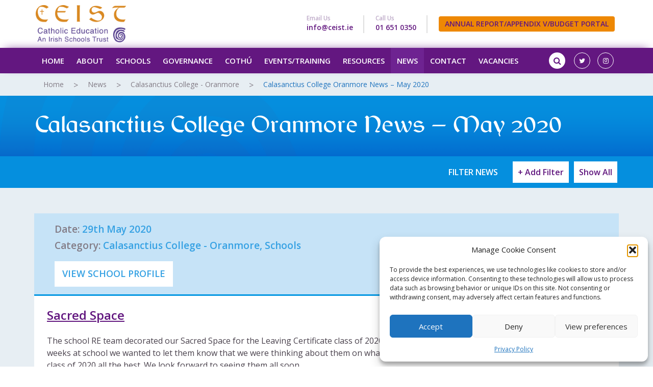

--- FILE ---
content_type: text/html; charset=UTF-8
request_url: https://www.ceist.ie/calasanctius-college-oranmore-news-may-2020/
body_size: 19804
content:
<!DOCTYPE html>
<html lang="en-GB">
	<head>
		<meta charset="UTF-8">
		<meta http-equiv="X-UA-Compatible" content="IE=edge">
		<meta name="viewport" content="width=device-width, initial-scale=1">
		 		<meta name='robots' content='index, follow, max-image-preview:large, max-snippet:-1, max-video-preview:-1' />

	<!-- This site is optimized with the Yoast SEO plugin v26.7 - https://yoast.com/wordpress/plugins/seo/ -->
	<title>Calasanctius College - Oranmore Calasanctius College Oranmore News - May 2020 | CEIST | Catholic Education | An Irish Schools Trust</title>
	<link rel="canonical" href="https://www.ceist.ie/calasanctius-college-oranmore-news-may-2020/" />
	<meta property="og:locale" content="en_GB" />
	<meta property="og:type" content="article" />
	<meta property="og:title" content="Calasanctius College - Oranmore Calasanctius College Oranmore News - May 2020 | CEIST | Catholic Education | An Irish Schools Trust" />
	<meta property="og:description" content="Sacred Space The school RE team decorated our Sacred Space for the Leaving Certificate class of 2020. As..." />
	<meta property="og:url" content="https://www.ceist.ie/calasanctius-college-oranmore-news-may-2020/" />
	<meta property="og:site_name" content="CEIST | Catholic Education | An Irish Schools Trust" />
	<meta property="article:published_time" content="2020-05-29T14:04:31+00:00" />
	<meta property="article:modified_time" content="2020-05-29T14:04:50+00:00" />
	<meta property="og:image" content="https://www.ceist.ie/wp-content/uploads/2020/05/Calasanctius-Collge-Oranmore-may-2020-1.jpg" />
	<meta property="og:image:width" content="1079" />
	<meta property="og:image:height" content="1102" />
	<meta property="og:image:type" content="image/jpeg" />
	<meta name="author" content="David Conway" />
	<meta name="twitter:card" content="summary_large_image" />
	<meta name="twitter:label1" content="Written by" />
	<meta name="twitter:data1" content="David Conway" />
	<script type="application/ld+json" class="yoast-schema-graph">{"@context":"https://schema.org","@graph":[{"@type":"Article","@id":"https://www.ceist.ie/calasanctius-college-oranmore-news-may-2020/#article","isPartOf":{"@id":"https://www.ceist.ie/calasanctius-college-oranmore-news-may-2020/"},"author":{"name":"David Conway","@id":"https://www.ceist.ie/#/schema/person/8e2baa693cd6a2a4d18d0cde451d2893"},"headline":"Calasanctius College Oranmore News &#8211; May 2020","datePublished":"2020-05-29T14:04:31+00:00","dateModified":"2020-05-29T14:04:50+00:00","mainEntityOfPage":{"@id":"https://www.ceist.ie/calasanctius-college-oranmore-news-may-2020/"},"wordCount":71,"image":{"@id":"https://www.ceist.ie/calasanctius-college-oranmore-news-may-2020/#primaryimage"},"thumbnailUrl":"https://www.ceist.ie/wp-content/uploads/2020/05/Calasanctius-Collge-Oranmore-may-2020-1.jpg","articleSection":["Calasanctius College - Oranmore","Schools"],"inLanguage":"en-GB"},{"@type":"WebPage","@id":"https://www.ceist.ie/calasanctius-college-oranmore-news-may-2020/","url":"https://www.ceist.ie/calasanctius-college-oranmore-news-may-2020/","name":"Calasanctius College - Oranmore Calasanctius College Oranmore News - May 2020 | CEIST | Catholic Education | An Irish Schools Trust","isPartOf":{"@id":"https://www.ceist.ie/#website"},"primaryImageOfPage":{"@id":"https://www.ceist.ie/calasanctius-college-oranmore-news-may-2020/#primaryimage"},"image":{"@id":"https://www.ceist.ie/calasanctius-college-oranmore-news-may-2020/#primaryimage"},"thumbnailUrl":"https://www.ceist.ie/wp-content/uploads/2020/05/Calasanctius-Collge-Oranmore-may-2020-1.jpg","datePublished":"2020-05-29T14:04:31+00:00","dateModified":"2020-05-29T14:04:50+00:00","author":{"@id":"https://www.ceist.ie/#/schema/person/8e2baa693cd6a2a4d18d0cde451d2893"},"breadcrumb":{"@id":"https://www.ceist.ie/calasanctius-college-oranmore-news-may-2020/#breadcrumb"},"inLanguage":"en-GB","potentialAction":[{"@type":"ReadAction","target":["https://www.ceist.ie/calasanctius-college-oranmore-news-may-2020/"]}]},{"@type":"ImageObject","inLanguage":"en-GB","@id":"https://www.ceist.ie/calasanctius-college-oranmore-news-may-2020/#primaryimage","url":"https://www.ceist.ie/wp-content/uploads/2020/05/Calasanctius-Collge-Oranmore-may-2020-1.jpg","contentUrl":"https://www.ceist.ie/wp-content/uploads/2020/05/Calasanctius-Collge-Oranmore-may-2020-1.jpg","width":1079,"height":1102},{"@type":"BreadcrumbList","@id":"https://www.ceist.ie/calasanctius-college-oranmore-news-may-2020/#breadcrumb","itemListElement":[{"@type":"ListItem","position":1,"name":"Home","item":"https://www.ceist.ie/"},{"@type":"ListItem","position":2,"name":"News","item":"https://www.ceist.ie/news/"},{"@type":"ListItem","position":3,"name":"Calasanctius College Oranmore News &#8211; May 2020"}]},{"@type":"WebSite","@id":"https://www.ceist.ie/#website","url":"https://www.ceist.ie/","name":"CEIST | Catholic Education | An Irish Schools Trust","description":"Catholic Schools","potentialAction":[{"@type":"SearchAction","target":{"@type":"EntryPoint","urlTemplate":"https://www.ceist.ie/?s={search_term_string}"},"query-input":{"@type":"PropertyValueSpecification","valueRequired":true,"valueName":"search_term_string"}}],"inLanguage":"en-GB"},{"@type":"Person","@id":"https://www.ceist.ie/#/schema/person/8e2baa693cd6a2a4d18d0cde451d2893","name":"David Conway","image":{"@type":"ImageObject","inLanguage":"en-GB","@id":"https://www.ceist.ie/#/schema/person/image/","url":"https://secure.gravatar.com/avatar/f1958a100193b0d4f8df8ec7662b938ec9301c7ee192cd49561fb0868d8a6433?s=96&d=mm&r=g","contentUrl":"https://secure.gravatar.com/avatar/f1958a100193b0d4f8df8ec7662b938ec9301c7ee192cd49561fb0868d8a6433?s=96&d=mm&r=g","caption":"David Conway"}}]}</script>
	<!-- / Yoast SEO plugin. -->


<link rel='dns-prefetch' href='//maps.googleapis.com' />
<link rel='dns-prefetch' href='//fonts.googleapis.com' />
<link rel="alternate" type="application/rss+xml" title="CEIST | Catholic Education | An Irish Schools Trust &raquo; Feed" href="https://www.ceist.ie/feed/" />
<link rel="alternate" type="application/rss+xml" title="CEIST | Catholic Education | An Irish Schools Trust &raquo; Comments Feed" href="https://www.ceist.ie/comments/feed/" />
<link rel="alternate" type="text/calendar" title="CEIST | Catholic Education | An Irish Schools Trust &raquo; iCal Feed" href="https://www.ceist.ie/events/?ical=1" />
<link rel="alternate" title="oEmbed (JSON)" type="application/json+oembed" href="https://www.ceist.ie/wp-json/oembed/1.0/embed?url=https%3A%2F%2Fwww.ceist.ie%2Fcalasanctius-college-oranmore-news-may-2020%2F" />
<link rel="alternate" title="oEmbed (XML)" type="text/xml+oembed" href="https://www.ceist.ie/wp-json/oembed/1.0/embed?url=https%3A%2F%2Fwww.ceist.ie%2Fcalasanctius-college-oranmore-news-may-2020%2F&#038;format=xml" />
<style id='wp-img-auto-sizes-contain-inline-css' type='text/css'>
img:is([sizes=auto i],[sizes^="auto," i]){contain-intrinsic-size:3000px 1500px}
/*# sourceURL=wp-img-auto-sizes-contain-inline-css */
</style>

<style id='wp-emoji-styles-inline-css' type='text/css'>

	img.wp-smiley, img.emoji {
		display: inline !important;
		border: none !important;
		box-shadow: none !important;
		height: 1em !important;
		width: 1em !important;
		margin: 0 0.07em !important;
		vertical-align: -0.1em !important;
		background: none !important;
		padding: 0 !important;
	}
/*# sourceURL=wp-emoji-styles-inline-css */
</style>
<link rel='stylesheet' id='wp-block-library-css' href='https://www.ceist.ie/wp-includes/css/dist/block-library/style.min.css?ver=6.9' type='text/css' media='all' />
<style id='global-styles-inline-css' type='text/css'>
:root{--wp--preset--aspect-ratio--square: 1;--wp--preset--aspect-ratio--4-3: 4/3;--wp--preset--aspect-ratio--3-4: 3/4;--wp--preset--aspect-ratio--3-2: 3/2;--wp--preset--aspect-ratio--2-3: 2/3;--wp--preset--aspect-ratio--16-9: 16/9;--wp--preset--aspect-ratio--9-16: 9/16;--wp--preset--color--black: #000000;--wp--preset--color--cyan-bluish-gray: #abb8c3;--wp--preset--color--white: #ffffff;--wp--preset--color--pale-pink: #f78da7;--wp--preset--color--vivid-red: #cf2e2e;--wp--preset--color--luminous-vivid-orange: #ff6900;--wp--preset--color--luminous-vivid-amber: #fcb900;--wp--preset--color--light-green-cyan: #7bdcb5;--wp--preset--color--vivid-green-cyan: #00d084;--wp--preset--color--pale-cyan-blue: #8ed1fc;--wp--preset--color--vivid-cyan-blue: #0693e3;--wp--preset--color--vivid-purple: #9b51e0;--wp--preset--gradient--vivid-cyan-blue-to-vivid-purple: linear-gradient(135deg,rgb(6,147,227) 0%,rgb(155,81,224) 100%);--wp--preset--gradient--light-green-cyan-to-vivid-green-cyan: linear-gradient(135deg,rgb(122,220,180) 0%,rgb(0,208,130) 100%);--wp--preset--gradient--luminous-vivid-amber-to-luminous-vivid-orange: linear-gradient(135deg,rgb(252,185,0) 0%,rgb(255,105,0) 100%);--wp--preset--gradient--luminous-vivid-orange-to-vivid-red: linear-gradient(135deg,rgb(255,105,0) 0%,rgb(207,46,46) 100%);--wp--preset--gradient--very-light-gray-to-cyan-bluish-gray: linear-gradient(135deg,rgb(238,238,238) 0%,rgb(169,184,195) 100%);--wp--preset--gradient--cool-to-warm-spectrum: linear-gradient(135deg,rgb(74,234,220) 0%,rgb(151,120,209) 20%,rgb(207,42,186) 40%,rgb(238,44,130) 60%,rgb(251,105,98) 80%,rgb(254,248,76) 100%);--wp--preset--gradient--blush-light-purple: linear-gradient(135deg,rgb(255,206,236) 0%,rgb(152,150,240) 100%);--wp--preset--gradient--blush-bordeaux: linear-gradient(135deg,rgb(254,205,165) 0%,rgb(254,45,45) 50%,rgb(107,0,62) 100%);--wp--preset--gradient--luminous-dusk: linear-gradient(135deg,rgb(255,203,112) 0%,rgb(199,81,192) 50%,rgb(65,88,208) 100%);--wp--preset--gradient--pale-ocean: linear-gradient(135deg,rgb(255,245,203) 0%,rgb(182,227,212) 50%,rgb(51,167,181) 100%);--wp--preset--gradient--electric-grass: linear-gradient(135deg,rgb(202,248,128) 0%,rgb(113,206,126) 100%);--wp--preset--gradient--midnight: linear-gradient(135deg,rgb(2,3,129) 0%,rgb(40,116,252) 100%);--wp--preset--font-size--small: 13px;--wp--preset--font-size--medium: 20px;--wp--preset--font-size--large: 36px;--wp--preset--font-size--x-large: 42px;--wp--preset--spacing--20: 0.44rem;--wp--preset--spacing--30: 0.67rem;--wp--preset--spacing--40: 1rem;--wp--preset--spacing--50: 1.5rem;--wp--preset--spacing--60: 2.25rem;--wp--preset--spacing--70: 3.38rem;--wp--preset--spacing--80: 5.06rem;--wp--preset--shadow--natural: 6px 6px 9px rgba(0, 0, 0, 0.2);--wp--preset--shadow--deep: 12px 12px 50px rgba(0, 0, 0, 0.4);--wp--preset--shadow--sharp: 6px 6px 0px rgba(0, 0, 0, 0.2);--wp--preset--shadow--outlined: 6px 6px 0px -3px rgb(255, 255, 255), 6px 6px rgb(0, 0, 0);--wp--preset--shadow--crisp: 6px 6px 0px rgb(0, 0, 0);}:where(.is-layout-flex){gap: 0.5em;}:where(.is-layout-grid){gap: 0.5em;}body .is-layout-flex{display: flex;}.is-layout-flex{flex-wrap: wrap;align-items: center;}.is-layout-flex > :is(*, div){margin: 0;}body .is-layout-grid{display: grid;}.is-layout-grid > :is(*, div){margin: 0;}:where(.wp-block-columns.is-layout-flex){gap: 2em;}:where(.wp-block-columns.is-layout-grid){gap: 2em;}:where(.wp-block-post-template.is-layout-flex){gap: 1.25em;}:where(.wp-block-post-template.is-layout-grid){gap: 1.25em;}.has-black-color{color: var(--wp--preset--color--black) !important;}.has-cyan-bluish-gray-color{color: var(--wp--preset--color--cyan-bluish-gray) !important;}.has-white-color{color: var(--wp--preset--color--white) !important;}.has-pale-pink-color{color: var(--wp--preset--color--pale-pink) !important;}.has-vivid-red-color{color: var(--wp--preset--color--vivid-red) !important;}.has-luminous-vivid-orange-color{color: var(--wp--preset--color--luminous-vivid-orange) !important;}.has-luminous-vivid-amber-color{color: var(--wp--preset--color--luminous-vivid-amber) !important;}.has-light-green-cyan-color{color: var(--wp--preset--color--light-green-cyan) !important;}.has-vivid-green-cyan-color{color: var(--wp--preset--color--vivid-green-cyan) !important;}.has-pale-cyan-blue-color{color: var(--wp--preset--color--pale-cyan-blue) !important;}.has-vivid-cyan-blue-color{color: var(--wp--preset--color--vivid-cyan-blue) !important;}.has-vivid-purple-color{color: var(--wp--preset--color--vivid-purple) !important;}.has-black-background-color{background-color: var(--wp--preset--color--black) !important;}.has-cyan-bluish-gray-background-color{background-color: var(--wp--preset--color--cyan-bluish-gray) !important;}.has-white-background-color{background-color: var(--wp--preset--color--white) !important;}.has-pale-pink-background-color{background-color: var(--wp--preset--color--pale-pink) !important;}.has-vivid-red-background-color{background-color: var(--wp--preset--color--vivid-red) !important;}.has-luminous-vivid-orange-background-color{background-color: var(--wp--preset--color--luminous-vivid-orange) !important;}.has-luminous-vivid-amber-background-color{background-color: var(--wp--preset--color--luminous-vivid-amber) !important;}.has-light-green-cyan-background-color{background-color: var(--wp--preset--color--light-green-cyan) !important;}.has-vivid-green-cyan-background-color{background-color: var(--wp--preset--color--vivid-green-cyan) !important;}.has-pale-cyan-blue-background-color{background-color: var(--wp--preset--color--pale-cyan-blue) !important;}.has-vivid-cyan-blue-background-color{background-color: var(--wp--preset--color--vivid-cyan-blue) !important;}.has-vivid-purple-background-color{background-color: var(--wp--preset--color--vivid-purple) !important;}.has-black-border-color{border-color: var(--wp--preset--color--black) !important;}.has-cyan-bluish-gray-border-color{border-color: var(--wp--preset--color--cyan-bluish-gray) !important;}.has-white-border-color{border-color: var(--wp--preset--color--white) !important;}.has-pale-pink-border-color{border-color: var(--wp--preset--color--pale-pink) !important;}.has-vivid-red-border-color{border-color: var(--wp--preset--color--vivid-red) !important;}.has-luminous-vivid-orange-border-color{border-color: var(--wp--preset--color--luminous-vivid-orange) !important;}.has-luminous-vivid-amber-border-color{border-color: var(--wp--preset--color--luminous-vivid-amber) !important;}.has-light-green-cyan-border-color{border-color: var(--wp--preset--color--light-green-cyan) !important;}.has-vivid-green-cyan-border-color{border-color: var(--wp--preset--color--vivid-green-cyan) !important;}.has-pale-cyan-blue-border-color{border-color: var(--wp--preset--color--pale-cyan-blue) !important;}.has-vivid-cyan-blue-border-color{border-color: var(--wp--preset--color--vivid-cyan-blue) !important;}.has-vivid-purple-border-color{border-color: var(--wp--preset--color--vivid-purple) !important;}.has-vivid-cyan-blue-to-vivid-purple-gradient-background{background: var(--wp--preset--gradient--vivid-cyan-blue-to-vivid-purple) !important;}.has-light-green-cyan-to-vivid-green-cyan-gradient-background{background: var(--wp--preset--gradient--light-green-cyan-to-vivid-green-cyan) !important;}.has-luminous-vivid-amber-to-luminous-vivid-orange-gradient-background{background: var(--wp--preset--gradient--luminous-vivid-amber-to-luminous-vivid-orange) !important;}.has-luminous-vivid-orange-to-vivid-red-gradient-background{background: var(--wp--preset--gradient--luminous-vivid-orange-to-vivid-red) !important;}.has-very-light-gray-to-cyan-bluish-gray-gradient-background{background: var(--wp--preset--gradient--very-light-gray-to-cyan-bluish-gray) !important;}.has-cool-to-warm-spectrum-gradient-background{background: var(--wp--preset--gradient--cool-to-warm-spectrum) !important;}.has-blush-light-purple-gradient-background{background: var(--wp--preset--gradient--blush-light-purple) !important;}.has-blush-bordeaux-gradient-background{background: var(--wp--preset--gradient--blush-bordeaux) !important;}.has-luminous-dusk-gradient-background{background: var(--wp--preset--gradient--luminous-dusk) !important;}.has-pale-ocean-gradient-background{background: var(--wp--preset--gradient--pale-ocean) !important;}.has-electric-grass-gradient-background{background: var(--wp--preset--gradient--electric-grass) !important;}.has-midnight-gradient-background{background: var(--wp--preset--gradient--midnight) !important;}.has-small-font-size{font-size: var(--wp--preset--font-size--small) !important;}.has-medium-font-size{font-size: var(--wp--preset--font-size--medium) !important;}.has-large-font-size{font-size: var(--wp--preset--font-size--large) !important;}.has-x-large-font-size{font-size: var(--wp--preset--font-size--x-large) !important;}
/*# sourceURL=global-styles-inline-css */
</style>

<style id='classic-theme-styles-inline-css' type='text/css'>
/*! This file is auto-generated */
.wp-block-button__link{color:#fff;background-color:#32373c;border-radius:9999px;box-shadow:none;text-decoration:none;padding:calc(.667em + 2px) calc(1.333em + 2px);font-size:1.125em}.wp-block-file__button{background:#32373c;color:#fff;text-decoration:none}
/*# sourceURL=/wp-includes/css/classic-themes.min.css */
</style>
<link rel='stylesheet' id='wp-components-css' href='https://www.ceist.ie/wp-includes/css/dist/components/style.min.css?ver=6.9' type='text/css' media='all' />
<link rel='stylesheet' id='wp-preferences-css' href='https://www.ceist.ie/wp-includes/css/dist/preferences/style.min.css?ver=6.9' type='text/css' media='all' />
<link rel='stylesheet' id='wp-block-editor-css' href='https://www.ceist.ie/wp-includes/css/dist/block-editor/style.min.css?ver=6.9' type='text/css' media='all' />
<link rel='stylesheet' id='popup-maker-block-library-style-css' href='https://www.ceist.ie/wp-content/plugins/popup-maker/dist/packages/block-library-style.css?ver=dbea705cfafe089d65f1' type='text/css' media='all' />
<link rel='stylesheet' id='som_lost_password_style-css' href='https://www.ceist.ie/wp-content/plugins/frontend-reset-password/assets/css/password-lost.css?ver=6.9' type='text/css' media='all' />
<link rel='stylesheet' id='cmplz-general-css' href='https://www.ceist.ie/wp-content/plugins/complianz-gdpr/assets/css/cookieblocker.min.css?ver=1768307013' type='text/css' media='all' />
<link rel='stylesheet' id='bootstrap-css' href='https://www.ceist.ie/wp-content/themes/ceist/assets/vendor/bootstrap/css/bootstrap.min.css?ver=6.9' type='text/css' media='all' />
<link rel='stylesheet' id='open-sans-css' href='https://fonts.googleapis.com/css?family=Open+Sans%3A300italic%2C400italic%2C600italic%2C300%2C400%2C600&#038;subset=latin%2Clatin-ext&#038;display=fallback&#038;ver=6.9' type='text/css' media='all' />
<link rel='stylesheet' id='font-awesome-css' href='https://www.ceist.ie/wp-content/themes/ceist/assets/vendor/font-awesome/font-awesome.min.css?ver=6.9' type='text/css' media='all' />
<link rel='stylesheet' id='fontello-css' href='https://www.ceist.ie/wp-content/themes/ceist/assets/vendor/fontello/css/arrow.css?ver=6.9' type='text/css' media='all' />
<link rel='stylesheet' id='hamburgers-css' href='https://www.ceist.ie/wp-content/themes/ceist/assets/vendor/hamburgers/hamburgers.min.css?ver=6.9' type='text/css' media='all' />
<link rel='stylesheet' id='bs-select-css' href='https://www.ceist.ie/wp-content/themes/ceist/assets/vendor/bootstrap-select/dist/css/bootstrap-select.min.css?ver=6.9' type='text/css' media='all' />
<link rel='stylesheet' id='slick-css' href='https://www.ceist.ie/wp-content/themes/ceist/assets/vendor/slick/slick.css?ver=6.9' type='text/css' media='all' />
<link rel='stylesheet' id='magnific-css' href='https://www.ceist.ie/wp-content/themes/ceist/assets/vendor/magnific-popup/magnific-popup.css?ver=6.9' type='text/css' media='all' />
<link rel='stylesheet' id='theme-css' href='https://www.ceist.ie/wp-content/themes/ceist/style.css?ver=6.9' type='text/css' media='all' />
<style id='theme-inline-css' type='text/css'>

			.breadcrumb-box { background: rgba(231, 238, 243, 1); }
			.breadcrumb-box .breadcrumb li a:hover { color: #1e73be; }
			.breadcrumb-box .breadcrumb li span { color: #1e73be; }
		
/*# sourceURL=theme-inline-css */
</style>
<link rel='stylesheet' id='extra-css' href='https://www.ceist.ie/wp-content/themes/ceist/assets/css/extra.css?ver=6.9' type='text/css' media='all' />
<link rel='stylesheet' id='login-with-ajax-css' href='https://www.ceist.ie/wp-content/themes/ceist/plugins/login-with-ajax/widget.css?ver=4.5.1' type='text/css' media='all' />
<link rel='stylesheet' id='ari-fancybox-css' href='https://www.ceist.ie/wp-content/plugins/ari-fancy-lightbox/assets/fancybox/jquery.fancybox.min.css?ver=1.4.1' type='text/css' media='all' />
<style id='ari-fancybox-inline-css' type='text/css'>
BODY .fancybox-container{z-index:200000}BODY .fancybox-is-open .fancybox-bg{opacity:0.87}BODY .fancybox-bg {background-color:#0f0f11}BODY .fancybox-thumbs {background-color:#ffffff}
/*# sourceURL=ari-fancybox-inline-css */
</style>
<!--n2css--><!--n2js--><script type="text/javascript" src="https://code.jquery.com/jquery-2.2.4.min.js?ver=2.2.4" id="jquery-js"></script>
<script type="text/javascript" id="login-with-ajax-js-extra">
/* <![CDATA[ */
var LWA = {"ajaxurl":"https://www.ceist.ie/wp-admin/admin-ajax.php","off":""};
//# sourceURL=login-with-ajax-js-extra
/* ]]> */
</script>
<script type="text/javascript" src="https://www.ceist.ie/wp-content/plugins/login-with-ajax/templates/login-with-ajax.legacy.min.js?ver=4.5.1" id="login-with-ajax-js"></script>
<script type="text/javascript" src="https://www.ceist.ie/wp-content/plugins/login-with-ajax/ajaxify/ajaxify.min.js?ver=4.5.1" id="login-with-ajax-ajaxify-js"></script>
<script type="text/javascript" id="ari-fancybox-js-extra">
/* <![CDATA[ */
var ARI_FANCYBOX = {"lightbox":{"backFocus":false,"trapFocus":false,"thumbs":{"hideOnClose":false},"touch":{"vertical":true,"momentum":true},"buttons":["slideShow","fullScreen","thumbs","close"],"lang":"custom","i18n":{"custom":{"PREV":"Previous","NEXT":"Next","PLAY_START":"Start slideshow (P)","PLAY_STOP":"Stop slideshow (P)","FULL_SCREEN":"Full screen (F)","THUMBS":"Thumbnails (G)","CLOSE":"Close (Esc)","ERROR":"The requested content cannot be loaded. \u003Cbr/\u003E Please try again later."}}},"convert":{"wp_gallery":{"convert":false,"grouping":false},"youtube":{"convert":true},"vimeo":{"convert":true}},"sanitize":null,"viewers":{"pdfjs":{"url":"https://www.ceist.ie/wp-content/plugins/ari-fancy-lightbox/assets/pdfjs/web/viewer.html"}}};
//# sourceURL=ari-fancybox-js-extra
/* ]]> */
</script>
<script type="text/javascript" src="https://www.ceist.ie/wp-content/plugins/ari-fancy-lightbox/assets/fancybox/jquery.fancybox.min.js?ver=1.4.1" id="ari-fancybox-js"></script>
<link rel="https://api.w.org/" href="https://www.ceist.ie/wp-json/" /><link rel="alternate" title="JSON" type="application/json" href="https://www.ceist.ie/wp-json/wp/v2/posts/17200" /><link rel="EditURI" type="application/rsd+xml" title="RSD" href="https://www.ceist.ie/xmlrpc.php?rsd" />
<link rel='shortlink' href='https://www.ceist.ie/?p=17200' />
<style>
.som-password-error-message,
.som-password-sent-message {
	background-color: #2679ce;
	border-color: #2679ce;
}
</style>
<meta name="tec-api-version" content="v1"><meta name="tec-api-origin" content="https://www.ceist.ie"><link rel="alternate" href="https://www.ceist.ie/wp-json/tribe/events/v1/" />			<style>.cmplz-hidden {
					display: none !important;
				}</style>	<!-- HTML5 shim and Respond.js IE8 support of HTML5 elements and media queries -->
	<!--[if lt IE 9]>
	  <script src="https://oss.maxcdn.com/html5shiv/3.7.2/html5shiv.min.js"></script>
	  <script src="https://oss.maxcdn.com/respond/1.4.2/respond.min.js"></script>
	<![endif]-->
<style type="text/css" id="custom-background-css">
body.custom-background { background-image: url("https://www.ceist.ie/wp-content/uploads/2020/11/about-items-bg-big.png"); background-position: left top; background-size: contain; background-repeat: repeat; background-attachment: fixed; }
</style>
	<link rel="icon" href="https://www.ceist.ie/wp-content/uploads/2017/04/favicon-119x115.png" sizes="32x32" />
<link rel="icon" href="https://www.ceist.ie/wp-content/uploads/2017/04/favicon.png" sizes="192x192" />
<link rel="apple-touch-icon" href="https://www.ceist.ie/wp-content/uploads/2017/04/favicon.png" />
<meta name="msapplication-TileImage" content="https://www.ceist.ie/wp-content/uploads/2017/04/favicon.png" />
		<style type="text/css" id="wp-custom-css">
			.mresources .panel-heading a {
   padding-top: 20px; 
	font-weight: 600;
	font-size: 18px;
}
.mresources .file{
	display: grid;
	grid-template-columns: auto 1fr auto;
	column-gap: 20px;
	row-gap: 10px;
	margin-bottom:30px;
}

@media (max-width: 600px){
.mresources .file{
	grid-template-columns: 1fr;
}
}

.mresources .file a.btn.btn-danger {
    min-width: 170px;
}

.mresources .file:last-child{
	margin-bottom: 20px;
}

.resourceGroup{
 margin-top: 30px;
}

.resourceGroup h4{
	padding-bottom: 12px;
	margin-bottom: 30px;
}

footer .footer-box ul li:first-child {
    font-weight: 700;
    font-size: 22px;
    margin-bottom: 20px;
}

footer h3 {
    font-weight: 400;
    font-size: 16px;
    margin-bottom: 20px;
color:#ffffff;
}

footer h2 {
    font-weight: 700;
    font-size: 22px;
    margin-bottom: 20px;
color:#ffffff;
margin-top:0px;
}


.contact-links ul li a {
    font-weight: 700;
    color: #62177f;
    text-align: left;
    font-size: 14px;
    line-height: 6px;
margin-top:-15px;
}

footer .btn-default, .btn-warning, .btn-danger {
    font-size: 16px;
    padding: 12px;
margin-top:10px;
}

footer .footer-logo {
    display: inline-block;
    margin-bottom: 50px;
}

body.single-resource .top-banner {
    background: #f4940f !important;
    background: rgba(244, 148, 15, 1) url(https://www.ceist.ie/wp-content/themes/ceist/assets/content/top-banner-bg-gradient.png)!important;
    background-repeat: no-repeat !important;
    background-size: cover !important;
}

@media (max-width: 968px){
.hidden-xs {display:none;}
}

@media (max-width: 1024px){
.navbar-default .navbar-main > li > a {
    font-size: 13px;
    font-weight: 600;
    text-transform: uppercase;
    color: #fff;
    padding: 10px 10px;
}
}

/*
++++++++++++++++++++++++++++++++++++++
Global 
++++++++++++++++++++++++++++++++++++++
*/
.video-container {
position: relative;
padding-bottom: 56.25%;
padding-top: 30px; height: 0; overflow: hidden;
}
 
.video-container iframe,
.video-container object,
.video-container embed {
position: absolute;
top: 0;
left: 0;
width: 100%;
height: 100%;
}

.navbar-default .navbar-main li .sub-menu li a {
    color: #fff;
    display: inline-block;
    font-size: 13px;
    padding: 8px 20px 10px 10px;
    text-transform: uppercase;
    white-space: nowrap;
}




/*
++++++++++++++++++++++++++++++++++++++
Responsive 
++++++++++++++++++++++++++++++++++++++
*/


@media(max-width: 1090px){
	.mobile-search {
    padding-right: 35px;
    margin-top: 30px;
}
	
	.navbar-form .form-group {
   width: 215px;
}
	
	.navbar-form .form-group {
    max-width: 215px;
    float: right;
		position:relative;
}
}

@media (max-width: 992px){
.navbar-default .navbar-main li .sub-menu .sub-menu {
    left: 0;
}

.navbar-default .navbar-main li .fa {
    top: -2px;
}

.navbar-main li {
    margin-right: 35px;
}

.hidden-xs {display:none;}

}

@media (max-width: 768px){

.navbar-brand img {
    height: 40px;
}	
	
.mobile-search {
    height: 40px;
    margin-right: 50px;
    float: right;
	margin-top: 10px;
    margin-bottom: 20px;
}
	
	.menu-main-navigation-container {
    clear: both;
}
	
	form.navbar-form {
    position: relative;
}
	
	.navbar-form button {
    top: 10px;
    left: 15px;
    position: absolute;
    left: unset;
    right: -30px;
}
}


@media (min-width: 769px) {
	footer .footer-box ul li form {
    position: relative;
    margin-left: -25px;
}

}

/*
++++++++++++++++++++++++++++++++++++++
Nav spacing change for new social icons 
++++++++++++++++++++++++++++++++++++++
*/

li.icon-one {
	margin: 9px 7px;
}

/* JK.  Remove Login Avatar.  Center Align.  170821 */
.lwa-avatar {
	display: none;
}

		</style>
			</head>
	<body data-cmplz=1 class="wp-singular post-template-default single single-post postid-17200 single-format-standard custom-background wp-theme-ceist tribe-no-js">

		<header>
			<nav id="top-affix" class="navbar navbar-default navbar-fixed-top" data-spy="affix" data-offset-top="46">
				<div class="container">
					<div class="navbar-header">
						<button type="button" class="navbar-toggle collapsed hamburger hamburger--slider hidden-lg hidden-md" data-toggle="collapse" data-target="#main-nav" aria-expanded="false">
							<span class="hamburger-box">
								<span class="hamburger-inner"></span>
							</span>
						</button>
						<a class="navbar-brand visible-sm visible-xs" href="https://www.ceist.ie">
							<img src="https://www.ceist.ie/wp-content/themes/ceist/assets/img/logo-light.png" alt="CEIST Logo" height="73">
						</a>
						<a class="navbar-brand hidden-sm hidden-xs" href="https://www.ceist.ie">
							<img src="https://www.ceist.ie/wp-content/themes/ceist/assets/img/LOGO.png" alt="CEIST Logo" height="73">
						</a>

					</div>
					<div class="contact-links text-right hidden-xs">
						<ul class="list-inline">
														<li>
								<p>Email Us</p>
								<a href="mailto:info@ceist.ie">info@ceist.ie</a>
							</li>
							
														<li>
								<p>Call Us</p>
								<a href="tel:01 651 0350">01 651 0350</a>
							</li>
														<li>
								<!--
																<a href="#" class="btn btn-danger" target="_blank" data-toggle="modal" data-target="#welcomeLog">
									Member's Portal 
								</a><br /><br />
								-->
								<a href="https://www.ceistcloud.net" class="btn btn-danger" target="_blank">
									ANNUAL REPORT/APPENDIX V/BUDGET PORTAL
								</a>
							</li>
						</ul>
					</div>
					<div class="collapse navbar-collapse" id="main-nav">
						<div class="visible-sm visible-xs mobile-search">
							<form action="https://www.ceist.ie" type="" class="navbar-form">
	<div class="form-group">
		<label for="search" class="sr-only"></label>
		<input type="text" class="form-control" name="s" s>
	</div>
	<button type="submit"><i class="fa fa-search"></i></button>
</form>						</div>
					  	<div class="menu-main-navigation-container"><ul id="menu-main-navigation" class="nav navbar-nav navbar-main"><li id="menu-item-28" class="menu-item menu-item-type-post_type menu-item-object-page menu-item-home menu-item-28"><a href="https://www.ceist.ie/">Home</a></li>
<li id="menu-item-29" class="menu-item menu-item-type-post_type menu-item-object-page menu-item-has-children menu-item-29"><a href="https://www.ceist.ie/about-us/">About</a><span class="fa fa-caret-down visible-xs visible-sm"></span>
<ul class="sub-menu">
	<li id="menu-item-1266" class="menu-item menu-item-type-post_type menu-item-object-page menu-item-has-children menu-item-1266"><a href="https://www.ceist.ie/about-us/">About CEIST</a><span class="fa fa-caret-right"></span>
	<ul class="sub-menu">
		<li id="menu-item-1276" class="menu-item menu-item-type-post_type menu-item-object-page menu-item-1276"><a href="https://www.ceist.ie/about-us/values/">Values</a></li>
		<li id="menu-item-1283" class="menu-item menu-item-type-post_type menu-item-object-page menu-item-1283"><a href="https://www.ceist.ie/about-us/where-we-come-from/">Where We Come From</a></li>
		<li id="menu-item-1291" class="menu-item menu-item-type-post_type menu-item-object-page menu-item-has-children menu-item-1291"><a href="https://www.ceist.ie/about-us/congregations/">Congregations</a><span class="fa fa-caret-right"></span>
		<ul class="sub-menu">
			<li id="menu-item-1317" class="menu-item menu-item-type-post_type menu-item-object-page menu-item-1317"><a href="https://www.ceist.ie/about-us/congregations/christian-retreat-2/">Christian Retreat</a></li>
			<li id="menu-item-1314" class="menu-item menu-item-type-post_type menu-item-object-page menu-item-1314"><a href="https://www.ceist.ie/about-us/congregations/congregation-sisters-mercy/">Congregation of Sisters of Mercy</a></li>
			<li id="menu-item-1315" class="menu-item menu-item-type-post_type menu-item-object-page menu-item-1315"><a href="https://www.ceist.ie/about-us/congregations/daughters-of-charity-2/">Daughters of Charity</a></li>
			<li id="menu-item-1316" class="menu-item menu-item-type-post_type menu-item-object-page menu-item-1316"><a href="https://www.ceist.ie/about-us/congregations/presentation-sisters-2/">Presentation Sisters</a></li>
			<li id="menu-item-1313" class="menu-item menu-item-type-post_type menu-item-object-page menu-item-1313"><a href="https://www.ceist.ie/about-us/congregations/missionaries-sacred-heart/">Missionaries of the Sacred Heart</a></li>
		</ul>
</li>
		<li id="menu-item-11332" class="menu-item menu-item-type-post_type menu-item-object-page menu-item-has-children menu-item-11332"><a href="https://www.ceist.ie/about-us/ceist-documents/">CEIST Documents</a><span class="fa fa-caret-right"></span>
		<ul class="sub-menu">
			<li id="menu-item-3097" class="menu-item menu-item-type-post_type menu-item-object-page menu-item-3097"><a href="https://www.ceist.ie/about-us/annual-report/">Annual Report</a></li>
			<li id="menu-item-22317" class="menu-item menu-item-type-post_type menu-item-object-page menu-item-22317"><a href="https://www.ceist.ie/strategic-plan/">Strategic Plan</a></li>
			<li id="menu-item-1327" class="menu-item menu-item-type-post_type menu-item-object-page menu-item-1327"><a href="https://www.ceist.ie/about-us/charter/">Charter</a></li>
			<li id="menu-item-1328" class="menu-item menu-item-type-post_type menu-item-object-page menu-item-1328"><a href="https://www.ceist.ie/about-us/governance/">Governance</a></li>
		</ul>
</li>
		<li id="menu-item-11325" class="menu-item menu-item-type-post_type menu-item-object-page menu-item-11325"><a href="https://www.ceist.ie/about-us/faq/">Frequently Asked Questions</a></li>
	</ul>
</li>
	<li id="menu-item-291" class="menu-item menu-item-type-post_type menu-item-object-page menu-item-291"><a href="https://www.ceist.ie/about-us/catholic-education/">Catholic Education</a></li>
	<li id="menu-item-1355" class="menu-item menu-item-type-post_type menu-item-object-page menu-item-1355"><a href="https://www.ceist.ie/school-governance/faith-leadership-governance-team/">CEIST Team</a></li>
	<li id="menu-item-1819" class="menu-item menu-item-type-post_type menu-item-object-page menu-item-1819"><a href="https://www.ceist.ie/about-us/the-educena-foundation/">The EDUCENA Foundation</a></li>
	<li id="menu-item-3342" class="menu-item menu-item-type-post_type menu-item-object-page menu-item-has-children menu-item-3342"><a href="https://www.ceist.ie/ceist-policies/">CEIST Policies</a><span class="fa fa-caret-right"></span>
	<ul class="sub-menu">
		<li id="menu-item-8917" class="menu-item menu-item-type-post_type menu-item-object-page menu-item-8917"><a href="https://www.ceist.ie/ceist-policies/ceist-credit-card-for-schools-policy/">CREDIT CARD AND LEASING</a></li>
		<li id="menu-item-3316" class="menu-item menu-item-type-post_type menu-item-object-page menu-item-3316"><a href="https://www.ceist.ie/about-us/data-protection/">Data Protection</a></li>
		<li id="menu-item-3336" class="menu-item menu-item-type-post_type menu-item-object-page menu-item-3336"><a href="https://www.ceist.ie/about-us/disclaimer-copyright/">Disclaimer / Copyright</a></li>
		<li id="menu-item-3337" class="menu-item menu-item-type-post_type menu-item-object-page menu-item-privacy-policy menu-item-3337"><a rel="privacy-policy" href="https://www.ceist.ie/about-us/privacy-policy/">Privacy Policy</a></li>
	</ul>
</li>
</ul>
</li>
<li id="menu-item-35" class="menu-item menu-item-type-post_type menu-item-object-page menu-item-35"><a href="https://www.ceist.ie/schools/">Schools</a></li>
<li id="menu-item-334" class="menu-item menu-item-type-post_type menu-item-object-page menu-item-has-children menu-item-334"><a href="https://www.ceist.ie/school-governance/">Governance</a><span class="fa fa-caret-down visible-xs visible-sm"></span>
<ul class="sub-menu">
	<li id="menu-item-333" class="menu-item menu-item-type-post_type menu-item-object-page menu-item-333"><a href="https://www.ceist.ie/school-governance/supports-available-to-you/">Supports Available To You</a></li>
	<li id="menu-item-1481" class="menu-item menu-item-type-post_type menu-item-object-page menu-item-has-children menu-item-1481"><a href="https://www.ceist.ie/school-governance/finance/">Finance</a><span class="fa fa-caret-right"></span>
	<ul class="sub-menu">
		<li id="menu-item-1818" class="menu-item menu-item-type-post_type menu-item-object-page menu-item-1818"><a href="https://www.ceist.ie/school-governance/finance/capital-expenditure/">Capital Expenditure</a></li>
		<li id="menu-item-9774" class="menu-item menu-item-type-post_type menu-item-object-page menu-item-9774"><a href="https://www.ceist.ie/ceist-policies/ceist-credit-card-for-schools-policy/">CREDIT CARD AND LEASING</a></li>
		<li id="menu-item-1815" class="menu-item menu-item-type-post_type menu-item-object-page menu-item-1815"><a href="https://www.ceist.ie/school-governance/finance/financial-calendar-ceist-schools/">Financial Calendar for CEIST Schools</a></li>
		<li id="menu-item-1816" class="menu-item menu-item-type-post_type menu-item-object-page menu-item-1816"><a href="https://www.ceist.ie/school-governance/finance/school-accounts/">School Accounts</a></li>
		<li id="menu-item-1817" class="menu-item menu-item-type-post_type menu-item-object-page menu-item-1817"><a href="https://www.ceist.ie/school-governance/finance/school-budgets/">School Budgets</a></li>
	</ul>
</li>
	<li id="menu-item-6626" class="menu-item menu-item-type-post_type menu-item-object-page menu-item-6626"><a href="https://www.ceist.ie/school-governance/board-of-management/">Board of Management</a></li>
</ul>
</li>
<li id="menu-item-23536" class="menu-item menu-item-type-post_type menu-item-object-page menu-item-23536"><a href="https://www.ceist.ie/cothu/">Cothú</a></li>
<li id="menu-item-363" class="menu-item menu-item-type-post_type menu-item-object-page menu-item-has-children menu-item-363"><a href="https://www.ceist.ie/events/">Events/Training</a><span class="fa fa-caret-down visible-xs visible-sm"></span>
<ul class="sub-menu">
	<li id="menu-item-21793" class="menu-item menu-item-type-post_type menu-item-object-page menu-item-21793"><a href="https://www.ceist.ie/training-and-event-planner-2023-2024/">Training and Event Planner 2025-2026</a></li>
	<li id="menu-item-20856" class="menu-item menu-item-type-custom menu-item-object-custom menu-item-20856"><a href="https://courses.ceist.ie">Induction Courses</a></li>
</ul>
</li>
<li id="menu-item-34" class="menu-item menu-item-type-post_type menu-item-object-page menu-item-34"><a href="https://www.ceist.ie/resources/">Resources</a></li>
<li id="menu-item-33" class="menu-item menu-item-type-post_type menu-item-object-page current_page_parent menu-item-has-children menu-item-33 current-menu-item"><a href="https://www.ceist.ie/news/">News</a><span class="fa fa-caret-down visible-xs visible-sm"></span>
<ul class="sub-menu">
	<li id="menu-item-3199" class="menu-item menu-item-type-post_type menu-item-object-page current_page_parent menu-item-3199 current-menu-item"><a href="https://www.ceist.ie/news/">News</a></li>
	<li id="menu-item-3198" class="menu-item menu-item-type-post_type menu-item-object-page menu-item-3198"><a href="https://www.ceist.ie/ceist-newsletter/">CEIST Newsletter</a></li>
</ul>
</li>
<li id="menu-item-30" class="menu-item menu-item-type-post_type menu-item-object-page menu-item-30"><a href="https://www.ceist.ie/contact-us/">Contact</a></li>
<li id="menu-item-304" class="menu-item menu-item-type-post_type menu-item-object-page menu-item-304"><a href="https://www.ceist.ie/management-posts/">Vacancies</a></li>
</ul></div>						<ul class="nav navbar-nav navbar-secondary navbar-right ">

							<li class="hidden-xs search-trigger-holder">
                                <button class="search-trigger"><i class="fa fa-search"></i></button>
							</li>

														<li class="icon-one ">
								<a href="https://twitter.com/CeistTrust" target="_blank" data-toggle="tooltip" data-placement="bottom" title="Twitter">
									<i class="fa fa-twitter"></i>
								</a>
							</li>
							
							
														<li class="icon-one ">
								<a href="https://www.instagram.com/ceisttrust/?hl=en" target="_blank" data-toggle="tooltip" data-placement="bottom" title="Instagram">
									<i class="fa fa-instagram"></i>
								</a>
							</li>
							
														<li class="icon-one visible-xs">
								<a href="tel:01 651 0350">
									<i class="fa fa-envelope"></i>
								</a>
							</li>
							
														<li class="icon-one visible-xs">
								<a href="mailto:info@ceist.ie">
									<i class="fa fa-phone"></i>
								</a>
							</li>
													</ul>
					</div><!-- /.navbar-collapse -->
				</div><!-- /.container -->
					<span class="box-nav hidden-sm hidden-xs"></span>

					<div class="search-bar">
						<div class="container">
							<div class="row">
								<div class="col-xs-12 col-lg-6 col-lg-offset-3">
									<form action="https://www.ceist.ie" type="" class="navbar-form">
	<div class="form-group">
		<label for="search" class="sr-only"></label>
		<input type="text" class="form-control" name="s" s>
	</div>
	<button type="submit"><i class="fa fa-search"></i></button>
</form>								</div>
							</div>
						</div>
					</div>
				</nav>
			</header>

			<main>

	<div class="breadcrumb-box breadcrumb-news">
		<div class="container">
			<div class="col-xs-12 col-md-10">
			<ol class="breadcrumb">
								<li>
											<a href="https://www.ceist.ie">Home</a>
									</li>
								<li>
											<a href="https://www.ceist.ie/news/">News</a>
									</li>
								<li>
											<a href="https://www.ceist.ie/category/schools/calasanctius-college-oranmore/">Calasanctius College - Oranmore</a>
									</li>
								<li>
											<span>Calasanctius College Oranmore News &#8211; May 2020</span>
									</li>
											</ol>
		</div><div class="col-md-2 hidden-xs text-right"></div></div>
		
	</div>

	<section class="top-banner multiply" style="background: rgba(5, 143, 222, 1) url(https://www.ceist.ie/wp-content/themes/ceist/assets/content/top-banner-bg-gradient-news.png);">
		<div class="container">
			<h2>Calasanctius College Oranmore News &#8211; May 2020</h2>
		</div>
		<span class="top-banner-mask-news"></span>
	</section>

    <div class="filter-box filter-news text-right" style="background: rgba(5, 143, 222, 1);">
        <div class="container">
            <ul class="list-inline all-filters">
                <li class="filter-title">Filter News</li>
                <li>
                    <div class="dropdown">
                        <button class="btn btn-drop dropdown-toggle btn-filter" type="button" id="dropdownMenu1" data-toggle="dropdown" aria-haspopup="true" aria-expanded="true">
                            + Add Filter                        </button>
                        <ul class="dropdown-menu dropdown-filter" aria-labelledby="dropdownMenu1">

                            <li>
                                <h5>Search</h5>

                                <form action="https://www.ceist.ie">
                                    <input type="hidden" name="post_type" value="post" />
                                    <input type="search" name="s">
                                </form>

                            </li>

                                                            <li>
                                    <h5>Categories</h5>
                                                                                                                        <div class="checkbox">
                                                <label>
                                                    <input type="checkbox"  data-url="https://www.ceist.ie/news/" data-filter="cat" data-value="205" value="">
                                                    CEIST Conferences (23)
                                                </label>
                                            </div>
                                                                                                                                                                                                                                            <div class="checkbox">
                                                <label>
                                                    <input type="checkbox"  data-url="https://www.ceist.ie/news/" data-filter="cat" data-value="220" value="">
                                                    EDUCENA Foundation (2)
                                                </label>
                                            </div>
                                                                                                                                                                <div class="checkbox">
                                                <label>
                                                    <input type="checkbox"  data-url="https://www.ceist.ie/news/" data-filter="cat" data-value="24" value="">
                                                    Schools (918)
                                                </label>
                                            </div>
                                                                                                                                                                <div class="checkbox">
                                                <label>
                                                    <input type="checkbox"  data-url="https://www.ceist.ie/news/" data-filter="cat" data-value="22" value="">
                                                    Schools Bake Off (9)
                                                </label>
                                            </div>
                                                                                                                                                                <div class="checkbox">
                                                <label>
                                                    <input type="checkbox"  data-url="https://www.ceist.ie/news/" data-filter="cat" data-value="302" value="">
                                                    Sisters of Mercy (1)
                                                </label>
                                            </div>
                                                                                                                                                                <div class="checkbox">
                                                <label>
                                                    <input type="checkbox"  data-url="https://www.ceist.ie/news/" data-filter="cat" data-value="299" value="">
                                                    Student Leadership Conference (13)
                                                </label>
                                            </div>
                                                                                                                                                                <div class="checkbox">
                                                <label>
                                                    <input type="checkbox"  data-url="https://www.ceist.ie/news/" data-filter="cat" data-value="301" value="">
                                                    World Meeting of Families 2018 (14)
                                                </label>
                                            </div>
                                                                                                            </li>
                            
                                                            <li>
                                    <h5>School Year</h5>

                                                                            <div class="checkbox">
                                            <label><input  type="checkbox" data-url="https://www.ceist.ie/news/" data-filter="year" data-value="274" value="/school-year/2010-2011/">2010/2011</label>
                                        </div>
                                                                            <div class="checkbox">
                                            <label><input  type="checkbox" data-url="https://www.ceist.ie/news/" data-filter="year" data-value="271" value="/school-year/2011-2012/">2011/2012</label>
                                        </div>
                                                                            <div class="checkbox">
                                            <label><input  type="checkbox" data-url="https://www.ceist.ie/news/" data-filter="year" data-value="269" value="/school-year/2012-2013/">2012/2013</label>
                                        </div>
                                                                            <div class="checkbox">
                                            <label><input  type="checkbox" data-url="https://www.ceist.ie/news/" data-filter="year" data-value="268" value="/school-year/2013-2014/">2013/2014</label>
                                        </div>
                                                                            <div class="checkbox">
                                            <label><input  type="checkbox" data-url="https://www.ceist.ie/news/" data-filter="year" data-value="267" value="/school-year/2014-2015/">2014/2015</label>
                                        </div>
                                                                            <div class="checkbox">
                                            <label><input  type="checkbox" data-url="https://www.ceist.ie/news/" data-filter="year" data-value="266" value="/school-year/2015-2016/">2015/2016</label>
                                        </div>
                                                                            <div class="checkbox">
                                            <label><input  type="checkbox" data-url="https://www.ceist.ie/news/" data-filter="year" data-value="263" value="/school-year/2016-2017/">2016/2017</label>
                                        </div>
                                                                            <div class="checkbox">
                                            <label><input  type="checkbox" data-url="https://www.ceist.ie/news/" data-filter="year" data-value="264" value="/school-year/2017-2018/">2017/2018</label>
                                        </div>
                                                                            <div class="checkbox">
                                            <label><input  type="checkbox" data-url="https://www.ceist.ie/news/" data-filter="year" data-value="300" value="/school-year/2018-2019/">2018/2019</label>
                                        </div>
                                                                            <div class="checkbox">
                                            <label><input  type="checkbox" data-url="https://www.ceist.ie/news/" data-filter="year" data-value="316" value="/school-year/2019-2020/">2019/2020</label>
                                        </div>
                                                                            <div class="checkbox">
                                            <label><input  type="checkbox" data-url="https://www.ceist.ie/news/" data-filter="year" data-value="325" value="/school-year/2020-2021/">2020/2021</label>
                                        </div>
                                    
                                </li>
                            
                                                            <li class="hide">
                                    <h5>Refine by Tags</h5>
                                                                            <a class="" data-filter="tag" data-url="https://www.ceist.ie/news/" data-value="179" href="https://www.ceist.ie/tag/ard-scoil-mhuire-limerick/">Ard Scoil Mhuire - Limerick (3)</a>
                                                                            <a class="" data-filter="tag" data-url="https://www.ceist.ie/news/" data-value="112" href="https://www.ceist.ie/tag/ard-scoil-na-ndeise-dungarvan/">Ard Scoil na nDeise - Dungarvan (3)</a>
                                                                            <a class="" data-filter="tag" data-url="https://www.ceist.ie/news/" data-value="89" href="https://www.ceist.ie/tag/ardscoil-mhuire-ballinasloe/">Ardscoil Mhuire - Ballinasloe (3)</a>
                                                                            <a class="" data-filter="tag" data-url="https://www.ceist.ie/news/" data-value="132" href="https://www.ceist.ie/tag/calasanctius-college-oranmore/">Calasanctius College - Oranmore (4)</a>
                                                                            <a class="" data-filter="tag" data-url="https://www.ceist.ie/news/" data-value="100" href="https://www.ceist.ie/tag/caritas-college-ballyfermot/">Caritas College - Ballyfermot (3)</a>
                                                                            <a class="" data-filter="tag" data-url="https://www.ceist.ie/news/" data-value="206" href="https://www.ceist.ie/tag/ceist-conference/">CEIST Annual Conference (12)</a>
                                                                            <a class="" data-filter="tag" data-url="https://www.ceist.ie/news/" data-value="174" href="https://www.ceist.ie/tag/ceist-bake-off/">CEIST Bake Off (6)</a>
                                                                            <a class="" data-filter="tag" data-url="https://www.ceist.ie/news/" data-value="148" href="https://www.ceist.ie/tag/christ-king-girls-school-cork/">Christ King Girls School - Cork (3)</a>
                                                                            <a class="" data-filter="tag" data-url="https://www.ceist.ie/news/" data-value="114" href="https://www.ceist.ie/tag/cnoc-mhuire-grenard/">Cnoc Mhuire - Grenard (3)</a>
                                                                            <a class="" data-filter="tag" data-url="https://www.ceist.ie/news/" data-value="182" href="https://www.ceist.ie/tag/colaiste-an-chroi-naofa-carraig-na-bhfear/">Coláiste an Chroí Naofa - Carraig na bhFear (2)</a>
                                                                            <a class="" data-filter="tag" data-url="https://www.ceist.ie/news/" data-value="184" href="https://www.ceist.ie/tag/colaiste-bride-clondalkin/">Coláiste Bríde - Clondalkin (3)</a>
                                                                            <a class="" data-filter="tag" data-url="https://www.ceist.ie/news/" data-value="186" href="https://www.ceist.ie/tag/colaiste-bride-enniscorthy/">Coláiste Bríde - Enniscorthy (3)</a>
                                                                            <a class="" data-filter="tag" data-url="https://www.ceist.ie/news/" data-value="187" href="https://www.ceist.ie/tag/colaiste-chroi-mhuire-gan-smal-an-spideal/">Coláiste Chroí Mhuire gan Smal - An Spideal (3)</a>
                                                                            <a class="" data-filter="tag" data-url="https://www.ceist.ie/news/" data-value="86" href="https://www.ceist.ie/tag/colaiste-iosagain-portarlington/">Coláiste Íosagáin - Portarlington (3)</a>
                                                                            <a class="" data-filter="tag" data-url="https://www.ceist.ie/news/" data-value="192" href="https://www.ceist.ie/tag/colaiste-muire-ballymote/">Coláiste Muire - Ballymote (3)</a>
                                                                            <a class="" data-filter="tag" data-url="https://www.ceist.ie/news/" data-value="190" href="https://www.ceist.ie/tag/colaiste-muire-realt-na-mara-crosshaven/">Coláiste Muire - Crosshaven (3)</a>
                                                                            <a class="" data-filter="tag" data-url="https://www.ceist.ie/news/" data-value="146" href="https://www.ceist.ie/tag/colaiste-muire-ennis/">Coláiste Muire - Ennis (5)</a>
                                                                            <a class="" data-filter="tag" data-url="https://www.ceist.ie/news/" data-value="163" href="https://www.ceist.ie/tag/colaiste-na-toirbhirte/">Coláiste na Toirbhirte - Bandon (3)</a>
                                                                            <a class="" data-filter="tag" data-url="https://www.ceist.ie/news/" data-value="194" href="https://www.ceist.ie/tag/colaiste-nano-nagle-limerick/">Coláiste Nano Nagle - Limerick (3)</a>
                                                                            <a class="" data-filter="tag" data-url="https://www.ceist.ie/news/" data-value="280" href="https://www.ceist.ie/tag/ennistymon/">Ennistymon (1)</a>
                                                                            <a class="" data-filter="tag" data-url="https://www.ceist.ie/news/" data-value="88" href="https://www.ceist.ie/tag/eureka-secondary-school-kells/">Eureka Secondary School - Kells (4)</a>
                                                                            <a class="" data-filter="tag" data-url="https://www.ceist.ie/news/" data-value="221" href="https://www.ceist.ie/tag/holy-rosary-college-mountbellew/">Holy Rosary College - Mountbellew (2)</a>
                                                                            <a class="" data-filter="tag" data-url="https://www.ceist.ie/news/" data-value="198" href="https://www.ceist.ie/tag/mary-immaculate-secondary-school-lisdoonvarna/">Mary Immaculate Secondary School - Lisdoonvarna (3)</a>
                                                                            <a class="" data-filter="tag" data-url="https://www.ceist.ie/news/" data-value="223" href="https://www.ceist.ie/tag/mean-scoil-mhuire-gan-smal-roscommon/">Meán Scoil Mhuire gan Smál - Roscommon (3)</a>
                                                                            <a class="" data-filter="tag" data-url="https://www.ceist.ie/news/" data-value="98" href="https://www.ceist.ie/tag/meanscoil-mhuire-longford/">Meanscoil Mhuire - Longford (3)</a>
                                                                            <a class="" data-filter="tag" data-url="https://www.ceist.ie/news/" data-value="231" href="https://www.ceist.ie/tag/mercy-ballymahon/">Mercy - Ballymahon (3)</a>
                                                                            <a class="" data-filter="tag" data-url="https://www.ceist.ie/news/" data-value="233" href="https://www.ceist.ie/tag/mercy-kanturk/">Mercy - Kanturk (3)</a>
                                                                            <a class="" data-filter="tag" data-url="https://www.ceist.ie/news/" data-value="234" href="https://www.ceist.ie/tag/mercy-kilbeggan/">Mercy - Kilbeggan (3)</a>
                                                                            <a class="" data-filter="tag" data-url="https://www.ceist.ie/news/" data-value="84" href="https://www.ceist.ie/tag/mercy-mounthawk/">Mercy - Mounthawk (3)</a>
                                                                            <a class="" data-filter="tag" data-url="https://www.ceist.ie/news/" data-value="226" href="https://www.ceist.ie/tag/mercy-college-coolock/">Mercy College - Coolock (3)</a>
                                                                            <a class="" data-filter="tag" data-url="https://www.ceist.ie/news/" data-value="229" href="https://www.ceist.ie/tag/mercy-college-inchicore/">Mercy College - Inchicore (3)</a>
                                                                            <a class="" data-filter="tag" data-url="https://www.ceist.ie/news/" data-value="227" href="https://www.ceist.ie/tag/mercy-college-woodford/">Mercy College - Woodford (3)</a>
                                                                            <a class="" data-filter="tag" data-url="https://www.ceist.ie/news/" data-value="210" href="https://www.ceist.ie/tag/mercy-college-sligo/">Mercy College Sligo (3)</a>
                                                                            <a class="" data-filter="tag" data-url="https://www.ceist.ie/news/" data-value="237" href="https://www.ceist.ie/tag/mount-mercy-cork/">Mount Mercy - Cork (3)</a>
                                                                            <a class="" data-filter="tag" data-url="https://www.ceist.ie/news/" data-value="144" href="https://www.ceist.ie/tag/mount-st-michael-rosscarbery/">Mount St Michael - Rosscarbery (3)</a>
                                                                            <a class="" data-filter="tag" data-url="https://www.ceist.ie/news/" data-value="239" href="https://www.ceist.ie/tag/mount-st-michael-claremorris/">Mount St. Michael - Claremorris (3)</a>
                                                                            <a class="" data-filter="tag" data-url="https://www.ceist.ie/news/" data-value="241" href="https://www.ceist.ie/tag/north-presentation-farranree/">North Presentation - Farranree (3)</a>
                                                                            <a class="" data-filter="tag" data-url="https://www.ceist.ie/news/" data-value="243" href="https://www.ceist.ie/tag/our-lady-of-mercy-waterford/">Our Lady of Mercy - Waterford (3)</a>
                                                                            <a class="" data-filter="tag" data-url="https://www.ceist.ie/news/" data-value="175" href="https://www.ceist.ie/tag/our-lady-of-mercy-college-beaumont/">Our Lady of Mercy College Beaumont (5)</a>
                                                                            <a class="" data-filter="tag" data-url="https://www.ceist.ie/news/" data-value="66" href="https://www.ceist.ie/tag/our-ladies-belmullet/">Our Lady's - Belmullet (3)</a>
                                                                            <a class="" data-filter="tag" data-url="https://www.ceist.ie/news/" data-value="130" href="https://www.ceist.ie/tag/our-ladies-drimnagh/">Our Lady's - Drimnagh (3)</a>
                                                                            <a class="" data-filter="tag" data-url="https://www.ceist.ie/news/" data-value="108" href="https://www.ceist.ie/tag/our-ladies-templemore/">Our Lady's - Templemore (3)</a>
                                                                            <a class="" data-filter="tag" data-url="https://www.ceist.ie/news/" data-value="247" href="https://www.ceist.ie/tag/our-ladys-college-drogheda/">Our Lady's College - Drogheda (3)</a>
                                                                            <a class="" data-filter="tag" data-url="https://www.ceist.ie/news/" data-value="244" href="https://www.ceist.ie/tag/our-ladys-college-galway/">Our Lady's College - Galway (2)</a>
                                                                            <a class="" data-filter="tag" data-url="https://www.ceist.ie/news/" data-value="111" href="https://www.ceist.ie/tag/our-ladys-castleblayney/">Our Lady’s Castleblayney (7)</a>
                                                                            <a class="" data-filter="tag" data-url="https://www.ceist.ie/news/" data-value="255" href="https://www.ceist.ie/tag/presentation-athenry/">Presentation - Athenry (3)</a>
                                                                            <a class="" data-filter="tag" data-url="https://www.ceist.ie/news/" data-value="259" href="https://www.ceist.ie/tag/presentation-ballyphehane/">Presentation - Ballyphehane (3)</a>
                                                                            <a class="" data-filter="tag" data-url="https://www.ceist.ie/news/" data-value="261" href="https://www.ceist.ie/tag/presentation-blackrock/">Presentation - Blackrock (3)</a>
                                                                            <a class="" data-filter="tag" data-url="https://www.ceist.ie/news/" data-value="251" href="https://www.ceist.ie/tag/presentation-warrenmount/">Presentation - Warrenmount (3)</a>
                                                                            <a class="" data-filter="tag" data-url="https://www.ceist.ie/news/" data-value="171" href="https://www.ceist.ie/tag/presentation-ballingarry/">Presentation Ballingarry (4)</a>
                                                                            <a class="" data-filter="tag" data-url="https://www.ceist.ie/news/" data-value="155" href="https://www.ceist.ie/tag/presentation-castleisland/">Presentation Castleisland (3)</a>
                                                                            <a class="" data-filter="tag" data-url="https://www.ceist.ie/news/" data-value="211" href="https://www.ceist.ie/tag/presentation-clonmel/">Presentation Clonmel (1)</a>
                                                                            <a class="" data-filter="tag" data-url="https://www.ceist.ie/news/" data-value="70" href="https://www.ceist.ie/tag/presentation-college-carlow/">Presentation College Carlow (4)</a>
                                                                            <a class="" data-filter="tag" data-url="https://www.ceist.ie/news/" data-value="167" href="https://www.ceist.ie/tag/presentation-college-tuam/">Presentation College Tuam (3)</a>
                                                                            <a class="" data-filter="tag" data-url="https://www.ceist.ie/news/" data-value="257" href="https://www.ceist.ie/tag/presentation-de-la-salle-bagenalstown/">Presentation De la Salle Bagenalstown (3)</a>
                                                                            <a class="" data-filter="tag" data-url="https://www.ceist.ie/news/" data-value="157" href="https://www.ceist.ie/tag/presentation-secondary-school-listowel/">Presentation Listowel (1)</a>
                                                                            <a class="" data-filter="tag" data-url="https://www.ceist.ie/news/" data-value="92" href="https://www.ceist.ie/tag/presentation-secondary-school-milltown/">Presentation Milltown (1)</a>
                                                                            <a class="" data-filter="tag" data-url="https://www.ceist.ie/news/" data-value="200" href="https://www.ceist.ie/tag/presentation-mitchlestown/">Presentation Mitchlestown (1)</a>
                                                                            <a class="" data-filter="tag" data-url="https://www.ceist.ie/news/" data-value="265" href="https://www.ceist.ie/tag/presentation-secondary-school-kilkenny/">Presentation Secondary School - Kilkenny (1)</a>
                                                                            <a class="" data-filter="tag" data-url="https://www.ceist.ie/news/" data-value="196" href="https://www.ceist.ie/tag/presentation-secondary-school-killina/">Presentation Secondary School - Killina (3)</a>
                                                                            <a class="" data-filter="tag" data-url="https://www.ceist.ie/news/" data-value="128" href="https://www.ceist.ie/tag/presentation-secondary-school-tralee/">Presentation Secondary School - Tralee (1)</a>
                                                                            <a class="" data-filter="tag" data-url="https://www.ceist.ie/news/" data-value="159" href="https://www.ceist.ie/tag/presentation-thurles/">Presentation Thurles (1)</a>
                                                                            <a class="" data-filter="tag" data-url="https://www.ceist.ie/news/" data-value="67" href="https://www.ceist.ie/tag/presentation-secondary-school-thurles/">Presentation Thurles (7)</a>
                                                                            <a class="" data-filter="tag" data-url="https://www.ceist.ie/news/" data-value="208" href="https://www.ceist.ie/tag/presentation-waterford/">Presentation Waterford (1)</a>
                                                                            <a class="" data-filter="tag" data-url="https://www.ceist.ie/news/" data-value="126" href="https://www.ceist.ie/tag/presentation-wexford/">Presentation Wexford (4)</a>
                                                                            <a class="" data-filter="tag" data-url="https://www.ceist.ie/news/" data-value="105" href="https://www.ceist.ie/tag/sacred-heart-secondary-school-drogheda/">Sacred Heart - Drogheda (1)</a>
                                                                            <a class="" data-filter="tag" data-url="https://www.ceist.ie/news/" data-value="81" href="https://www.ceist.ie/tag/sacret-heart-clonakility/">Sacret Heart - Clonakility (1)</a>
                                                                            <a class="" data-filter="tag" data-url="https://www.ceist.ie/news/" data-value="176" href="https://www.ceist.ie/tag/school-musical/">School Play (1)</a>
                                                                            <a class="" data-filter="tag" data-url="https://www.ceist.ie/news/" data-value="117" href="https://www.ceist.ie/tag/scoil-bhride-tuam/">Scoil Bhríde - Tuam (3)</a>
                                                                            <a class="" data-filter="tag" data-url="https://www.ceist.ie/news/" data-value="279" href="https://www.ceist.ie/tag/scoil-mhuire/">Scoil Mhuire (1)</a>
                                                                            <a class="" data-filter="tag" data-url="https://www.ceist.ie/news/" data-value="82" href="https://www.ceist.ie/tag/scoil-mhuire-buncrana/">Scoil Mhuire - Buncrana (1)</a>
                                                                            <a class="" data-filter="tag" data-url="https://www.ceist.ie/news/" data-value="169" href="https://www.ceist.ie/tag/scoil-mhuire-strokestown/">Scoil Mhuire - Strokestown (1)</a>
                                                                            <a class="" data-filter="tag" data-url="https://www.ceist.ie/news/" data-value="284" href="https://www.ceist.ie/tag/scoil-muire-agus-padraig-swinford/">Scoil Muire agus Padraig - Swinford (1)</a>
                                                                            <a class="" data-filter="tag" data-url="https://www.ceist.ie/news/" data-value="225" href="https://www.ceist.ie/tag/scoil-na-trionoide-naofa-limerick/">Scoil na Tríonóide Naofa - Limerick (3)</a>
                                                                            <a class="" data-filter="tag" data-url="https://www.ceist.ie/news/" data-value="172" href="https://www.ceist.ie/tag/sport/">Sport (1)</a>
                                                                            <a class="" data-filter="tag" data-url="https://www.ceist.ie/news/" data-value="201" href="https://www.ceist.ie/tag/st-aloysius-cork/">St. Aloysius Cork (1)</a>
                                                                            <a class="" data-filter="tag" data-url="https://www.ceist.ie/news/" data-value="170" href="https://www.ceist.ie/tag/st-aloysius-secondary-school/">St. Aloysius Secondary School (1)</a>
                                                                            <a class="" data-filter="tag" data-url="https://www.ceist.ie/news/" data-value="177" href="https://www.ceist.ie/tag/st-brigids-killarney/">St. Brigid's - Killarney (4)</a>
                                                                            <a class="" data-filter="tag" data-url="https://www.ceist.ie/news/" data-value="213" href="https://www.ceist.ie/tag/st-columbas-college-stranorlar/">St. Columba's College - Stranorlar (1)</a>
                                                                            <a class="" data-filter="tag" data-url="https://www.ceist.ie/news/" data-value="216" href="https://www.ceist.ie/tag/st-josephs-castlebar/">St. Joseph's - Castlebar (1)</a>
                                                                            <a class="" data-filter="tag" data-url="https://www.ceist.ie/news/" data-value="103" href="https://www.ceist.ie/tag/st-josephs-mercy-secondary-school-navan/">St. Joseph's - Navan (2)</a>
                                                                            <a class="" data-filter="tag" data-url="https://www.ceist.ie/news/" data-value="173" href="https://www.ceist.ie/tag/st-josephs-secondary-school-spanish-point/">St. Joseph's - Spanish Point (1)</a>
                                                                            <a class="" data-filter="tag" data-url="https://www.ceist.ie/news/" data-value="99" href="https://www.ceist.ie/tag/st-josephs-ballybunion/">St. Josephs - Ballybunion (1)</a>
                                                                            <a class="" data-filter="tag" data-url="https://www.ceist.ie/news/" data-value="141" href="https://www.ceist.ie/tag/st-josephs-lucan/">St. Josephs - Lucan (1)</a>
                                                                            <a class="" data-filter="tag" data-url="https://www.ceist.ie/news/" data-value="109" href="https://www.ceist.ie/tag/st-leos-carlow/">St. LEO's Carlow (1)</a>
                                                                            <a class="" data-filter="tag" data-url="https://www.ceist.ie/news/" data-value="166" href="https://www.ceist.ie/tag/st-marys-arklow/">St. Mary's - Arklow (1)</a>
                                                                            <a class="" data-filter="tag" data-url="https://www.ceist.ie/news/" data-value="131" href="https://www.ceist.ie/tag/st-marys-ballina/">St. Mary's - Ballina (1)</a>
                                                                            <a class="" data-filter="tag" data-url="https://www.ceist.ie/news/" data-value="152" href="https://www.ceist.ie/tag/st-marys-macroom/">St. Mary's - Macroom (4)</a>
                                                                            <a class="" data-filter="tag" data-url="https://www.ceist.ie/news/" data-value="123" href="https://www.ceist.ie/tag/st-marys-mallow/">St. Mary's - Mallow (2)</a>
                                                                            <a class="" data-filter="tag" data-url="https://www.ceist.ie/news/" data-value="151" href="https://www.ceist.ie/tag/st-marys-midleton/">St. Mary's - Midleton (1)</a>
                                                                            <a class="" data-filter="tag" data-url="https://www.ceist.ie/news/" data-value="120" href="https://www.ceist.ie/tag/st-marys-naas/">St. Mary's - Naas (3)</a>
                                                                            <a class="" data-filter="tag" data-url="https://www.ceist.ie/news/" data-value="215" href="https://www.ceist.ie/tag/st-marys-nenagh/">St. Mary's - Nenagh (1)</a>
                                                                            <a class="" data-filter="tag" data-url="https://www.ceist.ie/news/" data-value="113" href="https://www.ceist.ie/tag/st-marys-newport/">St. Marys - Newport (2)</a>
                                                                            <a class="" data-filter="tag" data-url="https://www.ceist.ie/news/" data-value="204" href="https://www.ceist.ie/tag/student-leadership-conference/">Student Leadership Conference (6)</a>
                                                                    </li>
                                                    </ul>
                    </div>
                </li>
                <li>
                    <a class="btn-filter" href="https://www.ceist.ie/news/?clear_filters">Show All</a>
                </li>
            </ul>
        </div>
    </div>


	<section class="resources-items" style="background: rgba(231, 238, 243, 1) url(http://workspace.local/j/jkweb2europe/ceist/Web/wp-content/themes/ceist/assets/content/news-items-bg-big.png);">
		<div class="container">
			<div class="row">

				<div class="col-sm-12">
					
					<div class="post-meta">
						<ul>
							<li>Date: <span class="add-space">29th May 2020</span></li>

														<li>Category: <span class="add-space"><a href="https://www.ceist.ie/category/schools/calasanctius-college-oranmore/" rel="category tag">Calasanctius College - Oranmore</a>, <a href="https://www.ceist.ie/category/schools/" rel="category tag">Schools</a></span></li>
							
                                                        <li>
                                <a class="btn btn-default btn-related" href="https://www.ceist.ie/school/calasanctius-college-oranmore/">
                                    View school profile                                </a>
                            </li>
                                                    </ul>
					</div>
						
										<div class="content">
						<h4><strong><u>Sacred Space</u></strong></h4>
<p>The school RE team decorated our Sacred Space for the Leaving Certificate class of 2020. As our Leaving Certificate students lost their last few weeks at school we wanted to let them know that we were thinking about them on what was meant to be their Graduation Mass. We wish the class of 2020 all the best. We look forward to seeing them all soon.</p>
<table>
<tbody>
<tr>
<td><img fetchpriority="high" decoding="async" class="size-medium wp-image-17202 alignleft" src="https://www.ceist.ie/wp-content/uploads/2020/05/Calasanctius-Collge-Oranmore-may-2020-1-392x400.jpg" alt="" width="392" height="400" srcset="https://www.ceist.ie/wp-content/uploads/2020/05/Calasanctius-Collge-Oranmore-may-2020-1-392x400.jpg 392w, https://www.ceist.ie/wp-content/uploads/2020/05/Calasanctius-Collge-Oranmore-may-2020-1-768x784.jpg 768w, https://www.ceist.ie/wp-content/uploads/2020/05/Calasanctius-Collge-Oranmore-may-2020-1-783x800.jpg 783w, https://www.ceist.ie/wp-content/uploads/2020/05/Calasanctius-Collge-Oranmore-may-2020-1.jpg 1079w" sizes="(max-width: 392px) 100vw, 392px" /></td>
<td><img decoding="async" class="alignright size-medium wp-image-17203" src="https://www.ceist.ie/wp-content/uploads/2020/05/Calasanctius-Collge-Oranmore-may-2020-2-268x400.jpg" alt="" width="268" height="400" srcset="https://www.ceist.ie/wp-content/uploads/2020/05/Calasanctius-Collge-Oranmore-may-2020-2-268x400.jpg 268w, https://www.ceist.ie/wp-content/uploads/2020/05/Calasanctius-Collge-Oranmore-may-2020-2-768x1147.jpg 768w, https://www.ceist.ie/wp-content/uploads/2020/05/Calasanctius-Collge-Oranmore-may-2020-2-536x800.jpg 536w, https://www.ceist.ie/wp-content/uploads/2020/05/Calasanctius-Collge-Oranmore-may-2020-2.jpg 1067w" sizes="(max-width: 268px) 100vw, 268px" /></td>
</tr>
<tr>
<td><img decoding="async" class="size-medium wp-image-17204 alignleft" src="https://www.ceist.ie/wp-content/uploads/2020/05/Calasanctius-Collge-Oranmore-may-2020-3-230x400.jpg" alt="" width="230" height="400" srcset="https://www.ceist.ie/wp-content/uploads/2020/05/Calasanctius-Collge-Oranmore-may-2020-3-230x400.jpg 230w, https://www.ceist.ie/wp-content/uploads/2020/05/Calasanctius-Collge-Oranmore-may-2020-3-768x1337.jpg 768w, https://www.ceist.ie/wp-content/uploads/2020/05/Calasanctius-Collge-Oranmore-may-2020-3-460x800.jpg 460w, https://www.ceist.ie/wp-content/uploads/2020/05/Calasanctius-Collge-Oranmore-may-2020-3.jpg 836w" sizes="(max-width: 230px) 100vw, 230px" /></td>
<td><img loading="lazy" decoding="async" class="alignright size-medium wp-image-17201" src="https://www.ceist.ie/wp-content/uploads/2020/05/Calasanctius-Collge-Oranmore-may-2020-4-279x400.jpg" alt="" width="279" height="400" srcset="https://www.ceist.ie/wp-content/uploads/2020/05/Calasanctius-Collge-Oranmore-may-2020-4-279x400.jpg 279w, https://www.ceist.ie/wp-content/uploads/2020/05/Calasanctius-Collge-Oranmore-may-2020-4-768x1102.jpg 768w, https://www.ceist.ie/wp-content/uploads/2020/05/Calasanctius-Collge-Oranmore-may-2020-4-558x800.jpg 558w, https://www.ceist.ie/wp-content/uploads/2020/05/Calasanctius-Collge-Oranmore-may-2020-4.jpg 1070w" sizes="auto, (max-width: 279px) 100vw, 279px" /></td>
</tr>
</tbody>
</table>

						<div class="clearfix"></div>
					</div>
										<div class="pager-links">
						<ul class="list-inline">
							
														<li>
								<a href="https://www.ceist.ie/presentation-secondary-school-clonmel-news-may-2020/">
									<span class="link-text">&lt; Previous</span>
									<span class="link-title hidden-sm">Presentation Secondary School Clonmel News &#8211; May 2020</span>
								</a>
							</li>
							
														<li class="next">
								<a href="https://www.ceist.ie/17219-2/">
									<span class="link-text">Next &gt;</span>
									<span class="link-title hidden-sm">St Aloysius School News &#8211; May 2020</span>
								</a>
							</li>
							
						</ul>
					</div>
				</div>

                			</div>
		</div>
	</section>

		</main>
		


<footer class="text-center">
			<div class="container">

<div class="col-sm-4">
				
					
					<div class="event-box-items slick-initialized slick-slider slick-vertical">

																																																																									<a class="footer-logo" href="https://www.ceist.ie">
						<img src="https://www.ceist.ie/wp-content/themes/ceist/assets/img/logo-light.png" alt="CEIST Logo" height="91">
					</a>

					</div>
			</div>
				
				<div class="col-sm-4">
				
					
					<div class="event-box-items slick-initialized slick-slider slick-vertical footer-box">

																																																																														<ul class="list-inline">
						<li>Newsletter sign up</li>
						<li><form action="https://ceist.us9.list-manage.com/subscribe/post?u=9a82b5cf2f141ffa99aa21052&id=a4cf6428f1" method="post" id="mc-embedded-subscribe-form" name="mc-embedded-subscribe-form" class="validate" target="_blank" novalidate>

	<div class="form-group">
		<label for="email" class="sr-only"></label>
		<input type="email" value="" name="EMAIL" class="email form-control" placeholder="email address here" id="fieldEmail" required> <!-- real people should not fill this in and expect good things - do not remove this or risk form bot signups-->
    <div style="position: absolute; left: -5000px;" aria-hidden="true"><input type="text" name="b_9a82b5cf2f141ffa99aa21052_a4cf6428f1" tabindex="-1" value=""></div>
</div>
	<button type="submit" value="Subscribe" name="subscribe" id="mc-embedded-subscribe"><span>→</span></button>
</form>
</li>
					</ul>
					
					</div>
			</div>
				
				<div class="col-sm-4">
				
					
					<div class="event-box-items slick-initialized slick-slider slick-vertical">

						

																																																																										<h2><!--CEIST Portals-->&nbsp;</h2>
<a href="#" class="btn btn-danger" target="_blank" data-toggle="modal" data-target="#welcomeLog">
				Member's Portal 
								</a><br/>
						<!--
						<a href="https://www.ceistcloud.net" class="btn btn-danger" target="_blank">
							Statistics Portal
						</a>
						-->
					</div>
			</div>

</div>
			</div>



<footer class="text-center">
			


			<div class="copyright">
				<div class="container">
					<ul class="list-inline">
												<li>
							<address>Summit House, Embassy Office Park, Kill, Naas Co. Kildare, W91 VK0T. (Charity no. CHY17522) (RCN 20065355)</address>
						</li>
						
												<li class="hidden-xs">
							Tel: 							<a href="tel:01 651 0350">01 651 0350</a>
						</li>
						
												<li class="hidden-xs">
							Email: 							<a href="mailto:info@ceist.ie">info@ceist.ie</a>
						</li>
						
												<li><a href="https://www.actonweb.com/service/design/">Website Design</a> & <a href="https://www.actonweb.com/service/development/">Website Development<a> by <a href="https://www.actonweb.com/">acton|<i>web</i></a></li>
											</ul>
				</div>
			</div>

			
		</footer>


	<!-- Modal -->
<div class="modal fade" id="welcomeLog" tabindex="-1" role="dialog" aria-labelledby="myModalLabel">
  <div class="modal-dialog " role="document">
    <div class="modal-content">
      <div class="modal-header">
        <button type="button" class="close" data-dismiss="modal" aria-label="Close"><span aria-hidden="true">&times;</span></button>
       
							<img src="https://www.ceist.ie/wp-content/themes/ceist/assets/img/logo-light.png" alt="CEIST Logo" height="73">
						
      </div>
      <div class="modal-body">
      	<h2 class="text-center">Members Login</h2>
       	<div class="lwa lwa-default">        <form class="lwa-form" action="https://www.ceist.ie/control/?template=default" method="post">
        	<div>
        	<span class="lwa-status"></span>
            <table>
                <tr class="lwa-username">
                    <td class="lwa-username-label">
                        <label>Username</label>
                    </td>
                    <td class="lwa-username-input">
                        <input type="text" name="log" />
                    </td>
                </tr>
                <tr class="lwa-password">
                    <td class="lwa-password-label">
                        <label>Password</label>
                    </td>
                    <td class="lwa-password-input">
                        <input type="password" name="pwd" />
                    </td>
                </tr>
                <tr><td colspan="2"></td></tr>
                <tr class="lwa-submit">
                    <td class="lwa-submit-button">
                        <input type="submit" name="wp-submit" id="lwa_wp-submit" value="Log In" tabindex="100" />
                        <input type="hidden" name="lwa_profile_link" value="1" />
                        <input type="hidden" name="login-with-ajax" value="login" />
						                    </td>
                    <td class="lwa-submit-links">
                        <input name="rememberme" type="checkbox" class="lwa-rememberme" value="forever" /> <label>Remember Me</label>
                        <br />
						                                            </td>
                </tr>
            </table>
            </div>
        </form>
        			</div>
  
       </div>
      
    </div>
  </div>
</div>
		<script type="speculationrules">
{"prefetch":[{"source":"document","where":{"and":[{"href_matches":"/*"},{"not":{"href_matches":["/wp-*.php","/wp-admin/*","/wp-content/uploads/*","/wp-content/*","/wp-content/plugins/*","/wp-content/themes/ceist/*","/*\\?(.+)"]}},{"not":{"selector_matches":"a[rel~=\"nofollow\"]"}},{"not":{"selector_matches":".no-prefetch, .no-prefetch a"}}]},"eagerness":"conservative"}]}
</script>
		<script>
		( function ( body ) {
			'use strict';
			body.className = body.className.replace( /\btribe-no-js\b/, 'tribe-js' );
		} )( document.body );
		</script>
		
<!-- Consent Management powered by Complianz | GDPR/CCPA Cookie Consent https://wordpress.org/plugins/complianz-gdpr -->
<div id="cmplz-cookiebanner-container"><div class="cmplz-cookiebanner cmplz-hidden banner-1 bottom-right-view-preferences optin cmplz-bottom-right cmplz-categories-type-view-preferences" aria-modal="true" data-nosnippet="true" role="dialog" aria-live="polite" aria-labelledby="cmplz-header-1-optin" aria-describedby="cmplz-message-1-optin">
	<div class="cmplz-header">
		<div class="cmplz-logo"></div>
		<div class="cmplz-title" id="cmplz-header-1-optin">Manage Cookie Consent</div>
		<div class="cmplz-close" tabindex="0" role="button" aria-label="Close dialogue">
			<svg aria-hidden="true" focusable="false" data-prefix="fas" data-icon="times" class="svg-inline--fa fa-times fa-w-11" role="img" xmlns="http://www.w3.org/2000/svg" viewBox="0 0 352 512"><path fill="currentColor" d="M242.72 256l100.07-100.07c12.28-12.28 12.28-32.19 0-44.48l-22.24-22.24c-12.28-12.28-32.19-12.28-44.48 0L176 189.28 75.93 89.21c-12.28-12.28-32.19-12.28-44.48 0L9.21 111.45c-12.28 12.28-12.28 32.19 0 44.48L109.28 256 9.21 356.07c-12.28 12.28-12.28 32.19 0 44.48l22.24 22.24c12.28 12.28 32.2 12.28 44.48 0L176 322.72l100.07 100.07c12.28 12.28 32.2 12.28 44.48 0l22.24-22.24c12.28-12.28 12.28-32.19 0-44.48L242.72 256z"></path></svg>
		</div>
	</div>

	<div class="cmplz-divider cmplz-divider-header"></div>
	<div class="cmplz-body">
		<div class="cmplz-message" id="cmplz-message-1-optin">To provide the best experiences, we use technologies like cookies to store and/or access device information. Consenting to these technologies will allow us to process data such as browsing behavior or unique IDs on this site. Not consenting or withdrawing consent, may adversely affect certain features and functions.</div>
		<!-- categories start -->
		<div class="cmplz-categories">
			<details class="cmplz-category cmplz-functional" >
				<summary>
						<span class="cmplz-category-header">
							<span class="cmplz-category-title">Functional</span>
							<span class='cmplz-always-active'>
								<span class="cmplz-banner-checkbox">
									<input type="checkbox"
										   id="cmplz-functional-optin"
										   data-category="cmplz_functional"
										   class="cmplz-consent-checkbox cmplz-functional"
										   size="40"
										   value="1"/>
									<label class="cmplz-label" for="cmplz-functional-optin"><span class="screen-reader-text">Functional</span></label>
								</span>
								Always active							</span>
							<span class="cmplz-icon cmplz-open">
								<svg xmlns="http://www.w3.org/2000/svg" viewBox="0 0 448 512"  height="18" ><path d="M224 416c-8.188 0-16.38-3.125-22.62-9.375l-192-192c-12.5-12.5-12.5-32.75 0-45.25s32.75-12.5 45.25 0L224 338.8l169.4-169.4c12.5-12.5 32.75-12.5 45.25 0s12.5 32.75 0 45.25l-192 192C240.4 412.9 232.2 416 224 416z"/></svg>
							</span>
						</span>
				</summary>
				<div class="cmplz-description">
					<span class="cmplz-description-functional">The technical storage or access is strictly necessary for the legitimate purpose of enabling the use of a specific service explicitly requested by the subscriber or user, or for the sole purpose of carrying out the transmission of a communication over an electronic communications network.</span>
				</div>
			</details>

			<details class="cmplz-category cmplz-preferences" >
				<summary>
						<span class="cmplz-category-header">
							<span class="cmplz-category-title">Preferences</span>
							<span class="cmplz-banner-checkbox">
								<input type="checkbox"
									   id="cmplz-preferences-optin"
									   data-category="cmplz_preferences"
									   class="cmplz-consent-checkbox cmplz-preferences"
									   size="40"
									   value="1"/>
								<label class="cmplz-label" for="cmplz-preferences-optin"><span class="screen-reader-text">Preferences</span></label>
							</span>
							<span class="cmplz-icon cmplz-open">
								<svg xmlns="http://www.w3.org/2000/svg" viewBox="0 0 448 512"  height="18" ><path d="M224 416c-8.188 0-16.38-3.125-22.62-9.375l-192-192c-12.5-12.5-12.5-32.75 0-45.25s32.75-12.5 45.25 0L224 338.8l169.4-169.4c12.5-12.5 32.75-12.5 45.25 0s12.5 32.75 0 45.25l-192 192C240.4 412.9 232.2 416 224 416z"/></svg>
							</span>
						</span>
				</summary>
				<div class="cmplz-description">
					<span class="cmplz-description-preferences">The technical storage or access is necessary for the legitimate purpose of storing preferences that are not requested by the subscriber or user.</span>
				</div>
			</details>

			<details class="cmplz-category cmplz-statistics" >
				<summary>
						<span class="cmplz-category-header">
							<span class="cmplz-category-title">Statistics</span>
							<span class="cmplz-banner-checkbox">
								<input type="checkbox"
									   id="cmplz-statistics-optin"
									   data-category="cmplz_statistics"
									   class="cmplz-consent-checkbox cmplz-statistics"
									   size="40"
									   value="1"/>
								<label class="cmplz-label" for="cmplz-statistics-optin"><span class="screen-reader-text">Statistics</span></label>
							</span>
							<span class="cmplz-icon cmplz-open">
								<svg xmlns="http://www.w3.org/2000/svg" viewBox="0 0 448 512"  height="18" ><path d="M224 416c-8.188 0-16.38-3.125-22.62-9.375l-192-192c-12.5-12.5-12.5-32.75 0-45.25s32.75-12.5 45.25 0L224 338.8l169.4-169.4c12.5-12.5 32.75-12.5 45.25 0s12.5 32.75 0 45.25l-192 192C240.4 412.9 232.2 416 224 416z"/></svg>
							</span>
						</span>
				</summary>
				<div class="cmplz-description">
					<span class="cmplz-description-statistics">The technical storage or access that is used exclusively for statistical purposes.</span>
					<span class="cmplz-description-statistics-anonymous">The technical storage or access that is used exclusively for anonymous statistical purposes. Without a subpoena, voluntary compliance on the part of your Internet Service Provider, or additional records from a third party, information stored or retrieved for this purpose alone cannot usually be used to identify you.</span>
				</div>
			</details>
			<details class="cmplz-category cmplz-marketing" >
				<summary>
						<span class="cmplz-category-header">
							<span class="cmplz-category-title">Marketing</span>
							<span class="cmplz-banner-checkbox">
								<input type="checkbox"
									   id="cmplz-marketing-optin"
									   data-category="cmplz_marketing"
									   class="cmplz-consent-checkbox cmplz-marketing"
									   size="40"
									   value="1"/>
								<label class="cmplz-label" for="cmplz-marketing-optin"><span class="screen-reader-text">Marketing</span></label>
							</span>
							<span class="cmplz-icon cmplz-open">
								<svg xmlns="http://www.w3.org/2000/svg" viewBox="0 0 448 512"  height="18" ><path d="M224 416c-8.188 0-16.38-3.125-22.62-9.375l-192-192c-12.5-12.5-12.5-32.75 0-45.25s32.75-12.5 45.25 0L224 338.8l169.4-169.4c12.5-12.5 32.75-12.5 45.25 0s12.5 32.75 0 45.25l-192 192C240.4 412.9 232.2 416 224 416z"/></svg>
							</span>
						</span>
				</summary>
				<div class="cmplz-description">
					<span class="cmplz-description-marketing">The technical storage or access is required to create user profiles to send advertising, or to track the user on a website or across several websites for similar marketing purposes.</span>
				</div>
			</details>
		</div><!-- categories end -->
			</div>

	<div class="cmplz-links cmplz-information">
		<ul>
			<li><a class="cmplz-link cmplz-manage-options cookie-statement" href="#" data-relative_url="#cmplz-manage-consent-container">Manage options</a></li>
			<li><a class="cmplz-link cmplz-manage-third-parties cookie-statement" href="#" data-relative_url="#cmplz-cookies-overview">Manage services</a></li>
			<li><a class="cmplz-link cmplz-manage-vendors tcf cookie-statement" href="#" data-relative_url="#cmplz-tcf-wrapper">Manage {vendor_count} vendors</a></li>
			<li><a class="cmplz-link cmplz-external cmplz-read-more-purposes tcf" target="_blank" rel="noopener noreferrer nofollow" href="https://cookiedatabase.org/tcf/purposes/" aria-label="Read more about TCF purposes on Cookie Database">Read more about these purposes</a></li>
		</ul>
			</div>

	<div class="cmplz-divider cmplz-footer"></div>

	<div class="cmplz-buttons">
		<button class="cmplz-btn cmplz-accept">Accept</button>
		<button class="cmplz-btn cmplz-deny">Deny</button>
		<button class="cmplz-btn cmplz-view-preferences">View preferences</button>
		<button class="cmplz-btn cmplz-save-preferences">Save preferences</button>
		<a class="cmplz-btn cmplz-manage-options tcf cookie-statement" href="#" data-relative_url="#cmplz-manage-consent-container">View preferences</a>
			</div>

	
	<div class="cmplz-documents cmplz-links">
		<ul>
			<li><a class="cmplz-link cookie-statement" href="#" data-relative_url="">{title}</a></li>
			<li><a class="cmplz-link privacy-statement" href="#" data-relative_url="">{title}</a></li>
			<li><a class="cmplz-link impressum" href="#" data-relative_url="">{title}</a></li>
		</ul>
			</div>
</div>
</div>
					<div id="cmplz-manage-consent" data-nosnippet="true"><button class="cmplz-btn cmplz-hidden cmplz-manage-consent manage-consent-1">Manage consent</button>

</div><script> /* <![CDATA[ */var tribe_l10n_datatables = {"aria":{"sort_ascending":": activate to sort column ascending","sort_descending":": activate to sort column descending"},"length_menu":"Show _MENU_ entries","empty_table":"No data available in table","info":"Showing _START_ to _END_ of _TOTAL_ entries","info_empty":"Showing 0 to 0 of 0 entries","info_filtered":"(filtered from _MAX_ total entries)","zero_records":"No matching records found","search":"Search:","all_selected_text":"All items on this page were selected. ","select_all_link":"Select all pages","clear_selection":"Clear Selection.","pagination":{"all":"All","next":"Next","previous":"Previous"},"select":{"rows":{"0":"","_":": Selected %d rows","1":": Selected 1 row"}},"datepicker":{"dayNames":["Sunday","Monday","Tuesday","Wednesday","Thursday","Friday","Saturday"],"dayNamesShort":["Sun","Mon","Tue","Wed","Thu","Fri","Sat"],"dayNamesMin":["S","M","T","W","T","F","S"],"monthNames":["January","February","March","April","May","June","July","August","September","October","November","December"],"monthNamesShort":["January","February","March","April","May","June","July","August","September","October","November","December"],"monthNamesMin":["Jan","Feb","Mar","Apr","May","Jun","Jul","Aug","Sep","Oct","Nov","Dec"],"nextText":"Next","prevText":"Prev","currentText":"Today","closeText":"Done","today":"Today","clear":"Clear"}};/* ]]> */ </script><script type="text/javascript" src="https://www.ceist.ie/wp-includes/js/comment-reply.min.js?ver=6.9" id="comment-reply-js" async="async" data-wp-strategy="async" fetchpriority="low"></script>
<script type="text/javascript" src="https://www.ceist.ie/wp-content/plugins/the-events-calendar/common/build/js/user-agent.js?ver=da75d0bdea6dde3898df" id="tec-user-agent-js"></script>
<script type="text/javascript" src="https://www.ceist.ie/wp-content/plugins/frontend-reset-password/assets/js/password-lost.js?ver=1.0.0" id="som_reset_password_script-js"></script>
<script type="text/javascript" src="https://www.ceist.ie/wp-content/themes/ceist/assets/vendor/bootstrap/js/bootstrap.min.js?ver=6.9" id="bootstrap-js"></script>
<script type="text/javascript" src="https://www.ceist.ie/wp-content/themes/ceist/assets/vendor/bootstrap-select/dist/js/bootstrap-select.min.js?ver=6.9" id="bs-select-js"></script>
<script type="text/javascript" src="https://www.ceist.ie/wp-content/themes/ceist/assets/vendor/slick/slick.min.js?ver=6.9" id="slick-js"></script>
<script type="text/javascript" src="https://www.ceist.ie/wp-content/themes/ceist/assets/vendor/magnific-popup/jquery.magnific-popup.min.js?ver=6.9" id="magnific-js"></script>
<script type="text/javascript" src="https://maps.googleapis.com/maps/api/js?v=3&amp;key=AIzaSyBGlYGEfjO2EcJWHkBDYjCMv8fdAYPmMWc&amp;ver=6.9" id="gmaps-js"></script>
<script type="text/javascript" src="https://www.ceist.ie/wp-content/themes/ceist/assets/vendor/infobox/infobox.js?ver=6.9" id="infobox-js"></script>
<script type="text/javascript" src="https://www.ceist.ie/wp-content/themes/ceist/assets/vendor/cookie/js.cookie.js?ver=6.9" id="cookie-js"></script>
<script type="text/javascript" id="theme-js-extra">
/* <![CDATA[ */
var wp = {"ajaxurl":"https://www.ceist.ie/wp-admin/admin-ajax.php","themeurl":"https://www.ceist.ie/wp-content/themes/ceist","homeurl":"https://www.ceist.ie"};
//# sourceURL=theme-js-extra
/* ]]> */
</script>
<script type="text/javascript" src="https://www.ceist.ie/wp-content/themes/ceist/assets/js/theme.jquery.js?ver=6.9" id="theme-js"></script>
<script type="text/javascript" id="cmplz-cookiebanner-js-extra">
/* <![CDATA[ */
var complianz = {"prefix":"cmplz_","user_banner_id":"1","set_cookies":[],"block_ajax_content":"","banner_version":"19","version":"7.4.4.2","store_consent":"","do_not_track_enabled":"","consenttype":"optin","region":"uk","geoip":"","dismiss_timeout":"","disable_cookiebanner":"","soft_cookiewall":"","dismiss_on_scroll":"","cookie_expiry":"365","url":"https://www.ceist.ie/wp-json/complianz/v1/","locale":"lang=en&locale=en_GB","set_cookies_on_root":"","cookie_domain":"","current_policy_id":"24","cookie_path":"/","categories":{"statistics":"statistics","marketing":"marketing"},"tcf_active":"","placeholdertext":"Click to accept {category} cookies and enable this content","css_file":"https://www.ceist.ie/wp-content/uploads/complianz/css/banner-{banner_id}-{type}.css?v=19","page_links":{"uk":{"cookie-statement":{"title":"","url":"https://www.ceist.ie/event/newly-appointed-principals-gathering/"},"privacy-statement":{"title":"Privacy Policy","url":"https://www.ceist.ie/about-us/privacy-policy/"}}},"tm_categories":"","forceEnableStats":"","preview":"","clean_cookies":"","aria_label":"Click to accept {category} cookies and enable this content"};
//# sourceURL=cmplz-cookiebanner-js-extra
/* ]]> */
</script>
<script defer type="text/javascript" src="https://www.ceist.ie/wp-content/plugins/complianz-gdpr/cookiebanner/js/complianz.min.js?ver=1768307014" id="cmplz-cookiebanner-js"></script>
<script id="wp-emoji-settings" type="application/json">
{"baseUrl":"https://s.w.org/images/core/emoji/17.0.2/72x72/","ext":".png","svgUrl":"https://s.w.org/images/core/emoji/17.0.2/svg/","svgExt":".svg","source":{"concatemoji":"https://www.ceist.ie/wp-includes/js/wp-emoji-release.min.js?ver=6.9"}}
</script>
<script type="module">
/* <![CDATA[ */
/*! This file is auto-generated */
const a=JSON.parse(document.getElementById("wp-emoji-settings").textContent),o=(window._wpemojiSettings=a,"wpEmojiSettingsSupports"),s=["flag","emoji"];function i(e){try{var t={supportTests:e,timestamp:(new Date).valueOf()};sessionStorage.setItem(o,JSON.stringify(t))}catch(e){}}function c(e,t,n){e.clearRect(0,0,e.canvas.width,e.canvas.height),e.fillText(t,0,0);t=new Uint32Array(e.getImageData(0,0,e.canvas.width,e.canvas.height).data);e.clearRect(0,0,e.canvas.width,e.canvas.height),e.fillText(n,0,0);const a=new Uint32Array(e.getImageData(0,0,e.canvas.width,e.canvas.height).data);return t.every((e,t)=>e===a[t])}function p(e,t){e.clearRect(0,0,e.canvas.width,e.canvas.height),e.fillText(t,0,0);var n=e.getImageData(16,16,1,1);for(let e=0;e<n.data.length;e++)if(0!==n.data[e])return!1;return!0}function u(e,t,n,a){switch(t){case"flag":return n(e,"\ud83c\udff3\ufe0f\u200d\u26a7\ufe0f","\ud83c\udff3\ufe0f\u200b\u26a7\ufe0f")?!1:!n(e,"\ud83c\udde8\ud83c\uddf6","\ud83c\udde8\u200b\ud83c\uddf6")&&!n(e,"\ud83c\udff4\udb40\udc67\udb40\udc62\udb40\udc65\udb40\udc6e\udb40\udc67\udb40\udc7f","\ud83c\udff4\u200b\udb40\udc67\u200b\udb40\udc62\u200b\udb40\udc65\u200b\udb40\udc6e\u200b\udb40\udc67\u200b\udb40\udc7f");case"emoji":return!a(e,"\ud83e\u1fac8")}return!1}function f(e,t,n,a){let r;const o=(r="undefined"!=typeof WorkerGlobalScope&&self instanceof WorkerGlobalScope?new OffscreenCanvas(300,150):document.createElement("canvas")).getContext("2d",{willReadFrequently:!0}),s=(o.textBaseline="top",o.font="600 32px Arial",{});return e.forEach(e=>{s[e]=t(o,e,n,a)}),s}function r(e){var t=document.createElement("script");t.src=e,t.defer=!0,document.head.appendChild(t)}a.supports={everything:!0,everythingExceptFlag:!0},new Promise(t=>{let n=function(){try{var e=JSON.parse(sessionStorage.getItem(o));if("object"==typeof e&&"number"==typeof e.timestamp&&(new Date).valueOf()<e.timestamp+604800&&"object"==typeof e.supportTests)return e.supportTests}catch(e){}return null}();if(!n){if("undefined"!=typeof Worker&&"undefined"!=typeof OffscreenCanvas&&"undefined"!=typeof URL&&URL.createObjectURL&&"undefined"!=typeof Blob)try{var e="postMessage("+f.toString()+"("+[JSON.stringify(s),u.toString(),c.toString(),p.toString()].join(",")+"));",a=new Blob([e],{type:"text/javascript"});const r=new Worker(URL.createObjectURL(a),{name:"wpTestEmojiSupports"});return void(r.onmessage=e=>{i(n=e.data),r.terminate(),t(n)})}catch(e){}i(n=f(s,u,c,p))}t(n)}).then(e=>{for(const n in e)a.supports[n]=e[n],a.supports.everything=a.supports.everything&&a.supports[n],"flag"!==n&&(a.supports.everythingExceptFlag=a.supports.everythingExceptFlag&&a.supports[n]);var t;a.supports.everythingExceptFlag=a.supports.everythingExceptFlag&&!a.supports.flag,a.supports.everything||((t=a.source||{}).concatemoji?r(t.concatemoji):t.wpemoji&&t.twemoji&&(r(t.twemoji),r(t.wpemoji)))});
//# sourceURL=https://www.ceist.ie/wp-includes/js/wp-emoji-loader.min.js
/* ]]> */
</script>
				<script type="text/plain" data-service="google-analytics" data-category="statistics" async data-category="statistics"
						data-cmplz-src="https://www.googletagmanager.com/gtag/js?id=G-LFTKLLT4XW"></script><!-- Statistics script Complianz GDPR/CCPA -->
						<script type="text/plain"							data-category="statistics">window['gtag_enable_tcf_support'] = false;
window.dataLayer = window.dataLayer || [];
function gtag(){dataLayer.push(arguments);}
gtag('js', new Date());
gtag('config', 'G-LFTKLLT4XW', {
	cookie_flags:'secure;samesite=none',
	
});
</script>	</body>
</html>

<!-- Page cached by LiteSpeed Cache 7.7 on 2026-01-14 12:09:18 -->

--- FILE ---
content_type: text/css
request_url: https://www.ceist.ie/wp-content/themes/ceist/assets/vendor/fontello/css/arrow.css?ver=6.9
body_size: 477
content:
@font-face {
  font-family: 'arrow';
  src: url('../font/arrow.eot?49576841');
  src: url('../font/arrow.eot?49576841#iefix') format('embedded-opentype'),
       url('../font/arrow.woff2?49576841') format('woff2'),
       url('../font/arrow.woff?49576841') format('woff'),
       url('../font/arrow.ttf?49576841') format('truetype'),
       url('../font/arrow.svg?49576841#arrow') format('svg');
  font-weight: normal;
  font-style: normal;
}
/* Chrome hack: SVG is rendered more smooth in Windozze. 100% magic, uncomment if you need it. */
/* Note, that will break hinting! In other OS-es font will be not as sharp as it could be */
/*
@media screen and (-webkit-min-device-pixel-ratio:0) {
  @font-face {
    font-family: 'arrow';
    src: url('../font/arrow.svg?49576841#arrow') format('svg');
  }
}
*/
 
 [class^="icon-"]:before, [class*=" icon-"]:before {
  font-family: "arrow";
  font-style: normal;
  font-weight: normal;
  speak: none;
 
  display: inline-block;
  text-decoration: inherit;
  width: 1em;
  margin-right: .2em;
  text-align: center;
  /* opacity: .8; */
 
  /* For safety - reset parent styles, that can break glyph codes*/
  font-variant: normal;
  text-transform: none;
 
  /* fix buttons height, for twitter bootstrap */
  line-height: 1em;
 
  /* Animation center compensation - margins should be symmetric */
  /* remove if not needed */
  margin-left: .2em;
 
  /* you can be more comfortable with increased icons size */
  /* font-size: 120%; */
 
  /* Font smoothing. That was taken from TWBS */
  -webkit-font-smoothing: antialiased;
  -moz-osx-font-smoothing: grayscale;
 
  /* Uncomment for 3D effect */
  /* text-shadow: 1px 1px 1px rgba(127, 127, 127, 0.3); */
}
 
.icon-globe:before { content: '\e801'; } /* '' */

--- FILE ---
content_type: text/css
request_url: https://www.ceist.ie/wp-content/themes/ceist/assets/vendor/slick/slick.css?ver=6.9
body_size: 345
content:
/* Slider */
/* line 3, E:/Workspace/d/didgeroo/Basing-View/Web/wp-content/themes/basing-view/assets/vendor/slick/slick.scss */
.slick-slider {
  position: relative;
  display: block;
  box-sizing: border-box;
  -webkit-touch-callout: none;
  -webkit-user-select: none;
  -khtml-user-select: none;
  -moz-user-select: none;
  -ms-user-select: none;
  user-select: none;
  -ms-touch-action: pan-y;
  touch-action: pan-y;
  -webkit-tap-highlight-color: transparent; }

/* line 17, E:/Workspace/d/didgeroo/Basing-View/Web/wp-content/themes/basing-view/assets/vendor/slick/slick.scss */
.slick-list {
  position: relative;
  overflow: hidden;
  display: block;
  margin: 0;
  padding: 0; }
  /* line 24, E:/Workspace/d/didgeroo/Basing-View/Web/wp-content/themes/basing-view/assets/vendor/slick/slick.scss */
  .slick-list:focus {
    outline: none; }
  /* line 28, E:/Workspace/d/didgeroo/Basing-View/Web/wp-content/themes/basing-view/assets/vendor/slick/slick.scss */
  .slick-list.dragging {
    cursor: pointer;
    cursor: hand; }

/* line 34, E:/Workspace/d/didgeroo/Basing-View/Web/wp-content/themes/basing-view/assets/vendor/slick/slick.scss */
.slick-slider .slick-track,
.slick-slider .slick-list {
  -webkit-transform: translate3d(0, 0, 0);
  -moz-transform: translate3d(0, 0, 0);
  -ms-transform: translate3d(0, 0, 0);
  -o-transform: translate3d(0, 0, 0);
  transform: translate3d(0, 0, 0); }

/* line 42, E:/Workspace/d/didgeroo/Basing-View/Web/wp-content/themes/basing-view/assets/vendor/slick/slick.scss */
.slick-track {
  position: relative;
  left: 0;
  top: 0;
  display: block; }
  /* line 49, E:/Workspace/d/didgeroo/Basing-View/Web/wp-content/themes/basing-view/assets/vendor/slick/slick.scss */
  .slick-track:before,
  .slick-track:after {
    content: "";
    display: table; }
  /* line 54, E:/Workspace/d/didgeroo/Basing-View/Web/wp-content/themes/basing-view/assets/vendor/slick/slick.scss */
  .slick-track:after {
    clear: both; }
  /* line 58, E:/Workspace/d/didgeroo/Basing-View/Web/wp-content/themes/basing-view/assets/vendor/slick/slick.scss */
  .slick-loading .slick-track {
    visibility: hidden; }

/* line 62, E:/Workspace/d/didgeroo/Basing-View/Web/wp-content/themes/basing-view/assets/vendor/slick/slick.scss */
.slick-slide {
  float: left;
  height: 100%;
  min-height: 1px;
  display: none; }
  /* line 66, E:/Workspace/d/didgeroo/Basing-View/Web/wp-content/themes/basing-view/assets/vendor/slick/slick.scss */
  [dir="rtl"] .slick-slide {
    float: right; }
  /* line 69, E:/Workspace/d/didgeroo/Basing-View/Web/wp-content/themes/basing-view/assets/vendor/slick/slick.scss */
  .slick-slide img {
    display: block; }
  /* line 72, E:/Workspace/d/didgeroo/Basing-View/Web/wp-content/themes/basing-view/assets/vendor/slick/slick.scss */
  .slick-slide.slick-loading img {
    display: none; }
  /* line 78, E:/Workspace/d/didgeroo/Basing-View/Web/wp-content/themes/basing-view/assets/vendor/slick/slick.scss */
  .slick-slide.dragging img {
    pointer-events: none; }
  /* line 82, E:/Workspace/d/didgeroo/Basing-View/Web/wp-content/themes/basing-view/assets/vendor/slick/slick.scss */
  .slick-initialized .slick-slide {
    display: block; }
  /* line 86, E:/Workspace/d/didgeroo/Basing-View/Web/wp-content/themes/basing-view/assets/vendor/slick/slick.scss */
  .slick-loading .slick-slide {
    visibility: hidden; }
  /* line 90, E:/Workspace/d/didgeroo/Basing-View/Web/wp-content/themes/basing-view/assets/vendor/slick/slick.scss */
  .slick-vertical .slick-slide {
    display: block;
    height: auto;
    border: 1px solid transparent; }

/* line 96, E:/Workspace/d/didgeroo/Basing-View/Web/wp-content/themes/basing-view/assets/vendor/slick/slick.scss */
.slick-arrow.slick-hidden {
  display: none; }

/*# sourceMappingURL=slick.css.map */

--- FILE ---
content_type: text/css
request_url: https://www.ceist.ie/wp-content/themes/ceist/style.css?ver=6.9
body_size: 12909
content:
/**
 * Theme Name: CEIST
 * Version: 1.0.0
 * Theme URI: -
 * Author: -
 * Author URI: -
 * Description: The 2017 theme for ceist Partener.
 * License: GNU General Public License v2 or later
 * License URI: http://www.gnu.org/licenses/gpl-2.0.html
 * Tags: custom
 * Text Domain: ceist
 */
/*
 1. Fonts
 2. Variables
 3. General Resets
 4. Bootstrap Resets
 3. Header
 4. Footer
 5. Home Page
*/
/*=====Fonts=====*/
@font-face {
  font-family: 'Rundgotisch';
  src: url("assets/fonts/Rundgotisch.eot");
  src: url("assets/fonts/Rundgotisch.eot?#iefix") format("embedded-opentype"), url("assets/fonts/Rundgotisch.woff2") format("woff2"), url("assets/fonts/Rundgotisch.woff") format("woff"), url("assets/fonts/Rundgotisch.ttf") format("truetype");
  font-weight: normal;
  font-style: normal; }
@font-face {
  font-family: 'Helvetica Bold';
  src: url("assets/fonts/helvetica-bold-webfont.eot");
  src: url("assets/fonts/helvetica-bold-webfont.eot?#iefix") format("embedded-opentype"), url("assets/fonts/helvetica-bold-webfont.woff2") format("woff2"), url("assets/fonts/helvetica-bold-webfont.woff") format("woff"), url("assets/fonts/helvetica-bold-webfont.ttf") format("truetype");
  font-weight: normal;
  font-style: normal; }
/*=====Vraiables=====*/
/*========General Resets========*/
body {
  -webkit-font-smoothing: antialiased;
  -moz-osx-font-smoothing: grayscale;
  font-size: 16px;
  font-family: "Open Sans", Arial, sans-serif; }
  body.admin-bar nav {
    margin-top: 32px; }

h2 {
  font-size: 48px; }

h3 {
  font-size: 30px; }

h4 {
  font-size: 24px; }

h5 {
  font-size: 18px; }

input:active, input:focus, button:active, button:focus, a:active, a:focus, .btn:active, .btn:focus, .btn-default:active, .btn-default:focus {
  outline: none !important; }

/*===============================================HOME PAGE=====================================================*/
/*======Header======*/
header {
  height: 144px; }

.navbar-default {
  background: #fff; }

.navbar-brand {
  height: auto;
  padding: 10px 15px 0; }

.contact-links {
  padding: 30px 0 20px 0; }
  .contact-links ul li {
    position: relative;
    margin-right: 30px; }
    .contact-links ul li p {
      color: #bfacc9;
      font-weight: 700;
      text-align: left;
      font-size: 12px;
      margin-bottom: 0;
      line-height: 12px; }
    .contact-links ul li a {
      font-weight: 700;
      color: #62177f;
      text-align: left;
      font-size: 14px;
      line-height: 14px; }
    .contact-links ul li::after {
      content: '';
      width: 2px;
      height: 35px;
      background: #dfdfdf;
      position: absolute;
      top: 0;
      right: -17px; }
    .contact-links ul li:last-child {
      margin-right: 0; }
      .contact-links ul li:last-child::after {
        content: none; }

.navbar {
  margin-bottom: 0; }

.navbar-collapse {
  background: #631780; }

.navbar-default {
  border: none; }
  .navbar-default .navbar-main > li > a {
    font-size: 15px;
    font-weight: 600;
    text-transform: uppercase;
    color: #fff;
    padding: 15px 12px; }
    .navbar-default .navbar-main > li > a:hover, .navbar-default .navbar-main > li > a:focus {
      color: #fff; }
  .navbar-default .navbar-main > li:hover {
    background: #6e2391; }
  .navbar-default .navbar-main > li.current-menu-ancestor, .navbar-default .navbar-main > li.current-menu-item {
    background: #6e2391; }
  .navbar-default .navbar-main li {
    position: relative; }
    .navbar-default .navbar-main li .sub-menu {
      background: #631780;
      list-style: none;
      padding: 0;
      position: absolute;
      display: none; }
      .navbar-default .navbar-main li .sub-menu li a {
        color: #fff;
        font-size: 13px;
        text-transform: uppercase;
        white-space: nowrap;
        display: inline-block;
        padding: 8px 15px; }
        .navbar-default .navbar-main li .sub-menu li a:hover {
          text-decoration: none; }
      .navbar-default .navbar-main li .sub-menu li:hover {
        background: #6e2391; }
      .navbar-default .navbar-main li .sub-menu li.current-menu-item {
        background: #6e2391; }
      .navbar-default .navbar-main li .sub-menu a {
        padding-right: 20px; }
      .navbar-default .navbar-main li .sub-menu .sub-menu {
        left: 100%;
        top: 0; }
    .navbar-default .navbar-main li:hover > .sub-menu {
      display: block; }
    .navbar-default .navbar-main li.current-menu-parent {
      background: #6e2391; }
    .navbar-default .navbar-main li .fa {
      color: #FFF;
      position: absolute;
      text-align: right;
      right: 0;
      padding: 10px; }
      .navbar-default .navbar-main li .fa.fa-caret-down {
        top: 0; }
  .navbar-default .box-nav {
    background: #631780;
    bottom: 0;
    height: 50px;
    position: absolute;
    width: 100%;
    z-index: -1;
    -moz-box-shadow: 0px -5px 19px -10px #651780;
    -webkit-box-shadow: 0px -5px 19px -10px #651780;
    box-shadow: 0px -5px 19px -10px #651780; }

.navbar-form {
  position: relative;
  height: 32px;
  margin: 0; }
  .navbar-form .form-group {
    max-width: 30px;
    overflow: hidden;
    -webkit-transition: all 0.5s ease-in-out 0s;
    -moz-transition: all 0.5s ease-in-out 0s;
    -ms-transition: all 0.5s ease-in-out 0s;
    -o-transition: all 0.5s ease-in-out 0s;
    transition: all 0.5s ease-in-out 0s;
    position: absolute;
    right: 0;
    border-radius: 30px; }
    .navbar-form .form-group .form-control {
      border-radius: 30px;
      height: 32px;
      border: none;
      -moz-box-shadow: none;
      -webkit-box-shadow: none;
      box-shadow: none;
      color: #62177f;
      padding: 6px 25px 6px 12px; }
  .navbar-form button {
    background: #fff none repeat scroll 0 0;
    border: medium none;
    border-radius: 50%;
    display: inline-block;
    height: 32px;
    width: 32px;
    color: #631780;
    position: absolute;
    right: 0; }
    .navbar-form button i {
      font-size: 13px;
      position: absolute;
      top: 50%;
      left: 50%;
      -webkit-transform: translate(-50%, -50%);
      -moz-transform: translate(-50%, -50%);
      -ms-transform: translate(-50%, -50%);
      -o-transform: translate(-50%, -50%);
      transform: translate(-50%, -50%); }
  .navbar-form:hover .form-group {
    max-width: 215px; }

.open-search {
  max-width: 215px !important; }

.navbar-secondary {
  margin-right: 0; }
  .navbar-secondary li {
    margin: 9px 10px; }
    .navbar-secondary li.icon-one a, .navbar-secondary li.icon-two a {
      border-radius: 50%;
      -webkit-transition: all 0.2s ease-in-out 0s;
      -moz-transition: all 0.2s ease-in-out 0s;
      -ms-transition: all 0.2s ease-in-out 0s;
      -o-transition: all 0.2s ease-in-out 0s;
      transition: all 0.2s ease-in-out 0s;
      position: relative; }
      .navbar-secondary li.icon-one a i, .navbar-secondary li.icon-two a i {
        font-size: 13px;
        position: absolute;
        top: 50%;
        left: 50%;
        -webkit-transform: translate(-50%, -50%);
        -moz-transform: translate(-50%, -50%);
        -ms-transform: translate(-50%, -50%);
        -o-transform: translate(-50%, -50%);
        transform: translate(-50%, -50%); }
    .navbar-secondary li.icon-one a {
      height: 31px;
      width: 31px;
      background: transparent;
      border: 1px solid #fff;
      color: #fff; }
      .navbar-secondary li.icon-one a:hover, .navbar-secondary li.icon-one a:focus {
        border: 1px solid rgba(255, 255, 255, 0.7);
        color: #fff; }
    .navbar-secondary li.icon-two a {
      height: 32px;
      width: 32px;
      background: #fff;
      color: #631780; }
      .navbar-secondary li.icon-two a:hover, .navbar-secondary li.icon-two a:focus {
        background: rgba(255, 255, 255, 0.7);
        color: #631780; }

.tooltip {
  font-weight: 700;
  font-size: 12px;
  font-weight: 700; }
  .tooltip.in {
    opacity: 1; }

.tooltip-inner {
  margin-top: 1px;
  background-color: #e68a14;
  border-radius: 0;
  padding: 10px;
  columns: #fff;
  text-transform: uppercase; }

.tooltip.bottom .tooltip-arrow {
  border-bottom-color: transparent; }

section {
  padding: 60px 0; }

/*======Main slider======*/
.main-slider-box {
  padding: 0; }

body.admin-bar .main-slide {
  height: calc(100vh - 177px); }

.main-slide {
  height: calc(100vh - 145px);
  background-size: cover;
  background-repeat: no-repeat;
  background-position: top center; }
  .main-slide .container {
    position: relative;
    height: 100%; }

.main-slide-box {
  position: absolute;
  bottom: 65px;
  left: 15px;
  z-index: 200; }
  .main-slide-box h2 {
    color: #fff;
    max-width: 410px; }

.main-slider {
  position: relative; }

.slider-mask {
  position: absolute;
  top: 0;
  left: 0;
  width: 100%;
  height: 100%;
  background: -webkit-linear-gradient(rgba(255, 255, 255, 0) 43%, rgba(0, 0, 0, 0.7) 68%);
  background: -moz-linear-gradient(rgba(255, 255, 255, 0) 43%, rgba(0, 0, 0, 0.7) 68%);
  background: -o-linear-gradient(rgba(255, 255, 255, 0) 43%, rgba(0, 0, 0, 0.7) 68%);
  background: -ms-linear-gradient(rgba(255, 255, 255, 0) 43%, rgba(0, 0, 0, 0.7) 68%);
  background: linear-gradient(rgba(255, 255, 255, 0) 43%, rgba(0, 0, 0, 0.7) 68%); }

.slick-dots {
  bottom: 10px;
  list-style: outside none none;
  padding: 0;
  position: absolute;
  z-index: 300; }
  .slick-dots li {
    display: inline-block; }
    .slick-dots li button {
      background: #fff none repeat scroll 0 0;
      border: medium none;
      border-radius: 50%;
      font-size: 0;
      height: 18px;
      margin-right: 14px;
      width: 18px; }
    .slick-dots li.slick-active button {
      background: #e78a12; }

/*======Intro======*/
.intro {
  background-position: 100% -100px !important;
  background-repeat: no-repeat !important;
  background-size: 600px 720px !important;
  padding: 60px 0 85px 0; }
  .intro h2 {
    color: #62177f;
    margin-bottom: 35px; }
    .intro h2 span {
      font-family: "Rundgotisch", Arial, sans-serif;
      text-transform: uppercase; }
  .intro p {
    color: #4a424d;
    line-height: 24px;
    margin-bottom: 20px; }
  .intro h6 {
    font-size: 16px;
    color: #4a424d;
    line-height: 24px;
    font-weight: 700;
    color: #62177f; }

.video-box {
  margin-top: 45px;
  position: relative; }
  .video-box .play-circle {
    position: absolute;
    height: 90px;
    width: 90px;
    border: 5px solid #fff;
    top: 50%;
    left: 50%;
    -webkit-transform: translate(-50%, -50%);
    -moz-transform: translate(-50%, -50%);
    -ms-transform: translate(-50%, -50%);
    -o-transform: translate(-50%, -50%);
    transform: translate(-50%, -50%);
    border-radius: 50%;
    cursor: pointer; }
    .video-box .play-circle i {
      position: absolute;
      top: 50%;
      left: 50%;
      -webkit-transform: translate(-50%, -50%);
      -moz-transform: translate(-50%, -50%);
      -ms-transform: translate(-50%, -50%);
      -o-transform: translate(-50%, -50%);
      transform: translate(-50%, -50%);
      color: #fff;
      font-size: 28px; }

/*======Info======*/
.info {
  padding: 75px 0 100px 0;
  background-position: 0 170px !important;
  background-repeat: no-repeat !important;
  background-size: 567px 720px !important; }
  .info [class*=col] {
    padding-left: 10px;
    padding-right: 10px; }

.event-box {
  background: #fff;
  padding: 15px 30px 0 30px !important;
  position: relative;
  min-height: 710px; }
  .event-box h4 {
    font-weight: 700;
    text-transform: uppercase; }
  .event-box p, .event-box a {
    color: #4a424d; }
  .event-box .slick-arrow {
    position: absolute;
    top: -40px;
    right: 0;
    background: transparent;
    border: none;
    font-size: 22px; }
    .event-box .slick-arrow.slick-prev {
      right: 28px; }
  .event-box .event-box-items .slick-list {
    min-height: 600px; }

.btn-default {
  position: absolute;
  left: 0;
  bottom: 0;
  border: none;
  border-radius: 0;
  padding: 29px;
  font-size: 14px;
  text-transform: uppercase;
  font-weight: 700;
  -webkit-transition: all 0.2s ease-in-out 0s;
  -moz-transition: all 0.2s ease-in-out 0s;
  -ms-transition: all 0.2s ease-in-out 0s;
  -o-transition: all 0.2s ease-in-out 0s;
  transition: all 0.2s ease-in-out 0s; }

.color-type-one h4, .color-type-one h5, .color-type-one .btn-default, .color-type-one .slick-arrow {
  color: #19a0e4; }
.color-type-one .event-box-item::after {
  background: #19a0e4; }
.color-type-one .btn-default {
  background: #c6e3f7; }
  .color-type-one .btn-default:active {
    background: #c6e3f7; }
  .color-type-one .btn-default:hover {
    color: #c6e3f7;
    background: #19a0e4; }
.color-type-one .slick-arrow.slick-disabled {
  color: #a0d0f1; }

.color-type-two h4, .color-type-two h5, .color-type-two .btn-default, .color-type-two .slick-arrow {
  color: #c5286b; }
.color-type-two .event-box-item::after {
  background: #c5286b; }
.color-type-two .btn-default {
  background: #f7bec4; }
  .color-type-two .btn-default:active {
    background: #f7bec4; }
  .color-type-two .btn-default:hover {
    color: #f7bec4;
    background: #c5286b; }
.color-type-two .slick-arrow.slick-disabled {
  color: #f7bec4; }

.color-type-three h4, .color-type-three h5, .color-type-three .btn-default, .color-type-three .slick-arrow {
  color: #ed8b03; }
.color-type-three .event-box-item::after {
  background: #ed8b03; }
.color-type-three .btn-default {
  background: #f4d2a3; }
  .color-type-three .btn-default:active {
    background: #f4d2a3; }
  .color-type-three .btn-default:hover {
    color: #f4d2a3;
    background: #ed8b03; }
.color-type-three .slick-arrow.slick-disabled {
  color: #eaca9d; }

.event-box-item {
  padding: 20px 0; }
  .event-box-item h5, .event-box-item a {
    font-weight: 700; }
  .event-box-item h6 {
    font-size: 16px;
    line-height: 24px;
    margin-bottom: 0; }
  .event-box-item p {
    line-height: 24px;
    margin-bottom: 0; }
  .event-box-item .btn-more {
    font-size: 14px;
    text-transform: uppercase;
    display: block;
    margin-bottom: 15px; }
  .event-box-item::after {
    content: "";
    display: block;
    height: 6px;
    width: 97px; }

/*======Bottom-banner======*/
.bottom-banner {
  padding: 120px 0 140px 0;
  background-position: center !important;
  background-repeat: no-repeat !important;
  background-size: cover !important;
  background-attachment: fixed;
  color: #fff;
  position: relative; }
  .bottom-banner h2 {
    margin-bottom: 25px; }
    .bottom-banner h2 span {
      font-weight: 700; }
  .bottom-banner h3 {
    margin-bottom: 35px; }
  .bottom-banner .bottom-banner-box {
    position: relative;
    z-index: 100; }
  .bottom-banner .banner-mask {
    position: absolute;
    top: 0;
    left: 0;
    width: 100%;
    height: 100%;
    background: rgba(97, 23, 126, 0.67); }

.btn-default,
.btn-warning,
.btn-danger {
  background: #ee8804;
  border: none;
  font-weight: 700;
  font-size: 18px;
  text-transform: uppercase;
  padding: 15px;
  line-height: 1;
  -webkit-transition: all 0.2s ease-in-out 0s;
  -moz-transition: all 0.2s ease-in-out 0s;
  -ms-transition: all 0.2s ease-in-out 0s;
  -o-transition: all 0.2s ease-in-out 0s;
  transition: all 0.2s ease-in-out 0s; }
  .btn-default:active, .btn-default:focus,
  .btn-warning:active,
  .btn-warning:focus,
  .btn-danger:active,
  .btn-danger:focus {
    background: #f4d2a3;
    color: #ee8804;
    -moz-box-shadow: none;
    -webkit-box-shadow: none;
    box-shadow: none; }
  .btn-default:hover,
  .btn-warning:hover,
  .btn-danger:hover {
    background: #f4d2a3;
    color: #ee8804; }
  .btn-default i,
  .btn-warning i,
  .btn-danger i {
    display: none; }
  .btn-default.loading i,
  .btn-warning.loading i,
  .btn-danger.loading i {
    display: inline-block; }

.btn-warning:focus,
.btn-warning:active,
.btn-warning {
  background: #f7bec4 !important;
  color: #c52869 !important; }
  .btn-warning:focus:hover,
  .btn-warning:active:hover,
  .btn-warning:hover {
    background: #c52869 !important;
    color: #FFF !important; }

.btn-default:focus,
.btn-default:active,
.btn-default {
  background: #FFF;
  color: #0097e5; }
  .btn-default:focus:hover,
  .btn-default:active:hover,
  .btn-default:hover {
    background: #0097e5;
    color: #FFF; }

/*======Footer======*/
footer {
  padding-top: 50px;
  background: #61177e;
  position: relative;
  z-index: 999; }
  footer .container {
    position: relative;
    margin: 0 auto; }
  footer .footer-logo {
    display: inline-block;
    margin-bottom: 50px; }
  footer .footer-box ul {
    margin-bottom: 50px; }
    footer .footer-box ul li {
      color: #fff;
      vertical-align: middle; }
      footer .footer-box ul li:first-child {
        font-weight: 700; }
      footer .footer-box ul li form {
        position: relative; }
        footer .footer-box ul li form .form-group {
          margin-bottom: 0; }
          footer .footer-box ul li form .form-group .form-control {
            background: #4f1068;
            color: #fff;
            border-radius: 0;
            border: none;
            height: 40px; }
            footer .footer-box ul li form .form-group .form-control:focus {
              -moz-box-shadow: none;
              -webkit-box-shadow: none;
              box-shadow: none; }
            footer .footer-box ul li form .form-group .form-control::-webkit-input-placeholder {
              /* Chrome/Opera/Safari */
              color: #fff; }
            footer .footer-box ul li form .form-group .form-control::-moz-placeholder {
              /* Firefox 19+ */
              color: #fff; }
            footer .footer-box ul li form .form-group .form-control:-ms-input-placeholder {
              /* IE 10+ */
              color: #fff; }
            footer .footer-box ul li form .form-group .form-control:-moz-placeholder {
              /* Firefox 18- */
              color: #fff; }
        footer .footer-box ul li form button {
          position: absolute;
          right: -57px;
          top: 0;
          height: 40px;
          border: none;
          color: #fff;
          background: #ee8804;
          padding: 6px 10px;
          font-size: 38px;
          line-height: 24px;
          -webkit-transition: all 0.2s ease-in-out 0s;
          -moz-transition: all 0.2s ease-in-out 0s;
          -ms-transition: all 0.2s ease-in-out 0s;
          -o-transition: all 0.2s ease-in-out 0s;
          transition: all 0.2s ease-in-out 0s; }
          footer .footer-box ul li form button:hover {
            background: #fff !important;
            color: #ee8804; }
          footer .footer-box ul li form button span {
            display: block;
            margin-top: -9px; }
  footer .copyright {
    background: #4f1068;
    color: #fff;
    padding: 23px 0 18px 0; }
    footer .copyright address {
      margin: 0;
      font-size: 14px; }
    footer .copyright ul {
      margin: 0; }
      footer .copyright ul li {
        font-size: 14px;
        margin-right: 25px;
        position: relative; }
        footer .copyright ul li a {
          font-size: 14px;
          color: #fff; }
          footer .copyright ul li a:hover {
            color: #fff; }
        footer .copyright ul li::after {
          content: '|';
          position: absolute;
          top: 0;
          right: -17px; }
        footer .copyright ul li:first-child::after, footer .copyright ul li:last-child::after {
          content: none; }
        footer .copyright ul li:last-child {
          margin-right: 0; }

.box-fixed-bottom {
  text-align: left;
  position: fixed;
  bottom: 0;
  width: 100%;
  z-index: 999; }
  .box-fixed-bottom .container {
    position: relative; }

.alert-warning {
  background: none;
  position: absolute;
  bottom: 0;
  right: 15px;
  width: 475px;
  margin: auto;
  padding: 0;
  color: #fff;
  border: none; }
  .alert-warning h5 {
    margin: 0;
    padding: 20px;
    background-color: rgba(224, 126, 4, 0.9);
    text-transform: uppercase;
    font-weight: 700; }
  .alert-warning .alert-box {
    padding: 30px 20px 25px 20px;
    background-color: rgba(215, 107, 1, 0.9); }
    .alert-warning .alert-box p {
      font-size: 14px; }
    .alert-warning .alert-box a {
      display: inline-block;
      text-transform: uppercase;
      color: #fff; }
      .alert-warning .alert-box a:hover, .alert-warning .alert-box a:focus {
        color: #fff; }
  .alert-warning .close {
    position: absolute;
    right: 0;
    top: 0;
    padding: 20px 25px;
    background-color: rgba(238, 136, 4, 0.9);
    opacity: 1;
    text-shadow: none;
    font-size: 18px;
    font-family: "Helvetica Bold", Arial, sans-serif;
    text-transform: uppercase;
    font-weight: 400;
    line-height: 1.1;
    -webkit-transition: all 0.2s ease-in-out 0s;
    -moz-transition: all 0.2s ease-in-out 0s;
    -ms-transition: all 0.2s ease-in-out 0s;
    -o-transition: all 0.2s ease-in-out 0s;
    transition: all 0.2s ease-in-out 0s; }
    .alert-warning .close:focus, .alert-warning .close:hover {
      color: #ccc; }

.alert {
  border-radius: 0; }

/*===============================================RESOURCES PAGE=====================================================*/
/*======Breadcrumb======*/
.breadcrumb-box .breadcrumb {
  background-color: transparent;
  border-radius: 0;
  margin-bottom: 0;
  padding: 10px 0px; }
  .breadcrumb-box .breadcrumb li a {
    color: #827b85;
    font-size: 14px;
    -webkit-transition: all 0.2s ease-in-out 0s;
    -moz-transition: all 0.2s ease-in-out 0s;
    -ms-transition: all 0.2s ease-in-out 0s;
    -o-transition: all 0.2s ease-in-out 0s;
    transition: all 0.2s ease-in-out 0s; }
    .breadcrumb-box .breadcrumb li a:hover, .breadcrumb-box .breadcrumb li a:focus {
      text-decoration: none; }
  .breadcrumb-box .breadcrumb li span {
    font-size: 14px; }
  .breadcrumb-box .breadcrumb li::after {
    content: '>';
    color: #827b85;
    padding: 0;
    margin: 0 15px 0 15px;
    vertical-align: middle; }
  .breadcrumb-box .breadcrumb li:first-child::after {
    content: '>'; }
  .breadcrumb-box .breadcrumb li:last-child::after {
    content: none; }
  .breadcrumb-box .breadcrumb > li + li::before {
    content: none; }

.breadcrumb-resources {
  background: #fef6f0 !important; }
  .breadcrumb-resources li a:hover {
    color: #e68705; }
  .breadcrumb-resources li span {
    color: #e68705; }

.breadcrumb-inservice li a:hover {
  color: #c52869; }
.breadcrumb-inservice li span {
  color: #c52869; }

.breadcrumb-about li a:hover {
  color: #62177f; }
.breadcrumb-about li span {
  color: #62177f; }

/*======Top-banner======*/
.top-banner {
  padding: 12px 0 25px;
  position: relative; }
  .top-banner .container {
    position: relative;
    z-index: 100; }
    .top-banner .container .link-back {
      position: absolute;
      right: 20px;
      top: 50%;
      -webkit-transform: translate(0, -50%);
      -moz-transform: translate(0, -50%);
      -ms-transform: translate(0, -50%);
      -o-transform: translate(0, -50%);
      transform: translate(0, -50%);
      color: #fff;
      font-weight: 700; }
      .top-banner .container .link-back:hover, .top-banner .container .link-back:focus {
        text-decoration: none; }
  .top-banner h2 {
    font-family: "Rundgotisch", Arial, sans-serif;
    color: #fff; }
  .top-banner .top-banner-mask-resources, .top-banner .top-banner-mask-inservice, .top-banner .top-banner-mask-news, .top-banner .top-banner-mask-about {
    position: absolute;
    top: 0;
    left: 0;
    height: 100%;
    width: 100%;
    background-position: 0 -145px !important;
    background-repeat: no-repeat !important;
    background-size: 600px 620px !important; }
  .top-banner .top-banner-mask-resources {
    background: url(assets/content/top-banner-bg-resources.png); }
  .top-banner .top-banner-mask-inservice {
    background: url(assets/content/top-banner-bg-inservice.png); }
  .top-banner .top-banner-mask-news {
    background: url(assets/content/top-banner-bg-news.png); }
  .top-banner .top-banner-mask-about {
    background: url(assets/content/top-banner-bg-about.png); }

.multiply {
  background-blend-mode: multiply;
  background-repeat: no-repeat !important;
  background-size: cover !important; }

/*======Filter-box======*/
.filter-box {
  padding: 10px 0;
  /* 	.container{
  		position: relative;
  	} */ }
  .filter-box .list-inline {
    margin: 0; }
    .filter-box .list-inline li {
      color: #fff;
      font-weight: 700;
      font-size: 16px;
      vertical-align: middle; }
      .filter-box .list-inline li span {
        font-weight: 300; }
      .filter-box .list-inline li .dropdown {
        border: 1px solid #d9d4e2; }
        .filter-box .list-inline li .dropdown .btn {
          background: #fff;
          border-radius: 0;
          border: none;
          color: #6d6d6d;
          width: 225px;
          text-align: left;
          font-size: 16px; }
          .filter-box .list-inline li .dropdown .btn .caret {
            border-width: 8px;
            border-top-color: #d6d1e0;
            margin-left: 113px; }
        .filter-box .list-inline li .dropdown .dropdown-menu {
          border-radius: 0;
          -moz-box-shadow: none;
          -webkit-box-shadow: none;
          box-shadow: none;
          background-clip: unset;
          border: 1px solid #d9d4e2;
          width: 227px;
          top: 32px;
          left: -1px;
          padding: 10px 16px 25px; }
          .filter-box .list-inline li .dropdown .dropdown-menu li {
            color: #3c3833;
            font-size: 16px; }
            .filter-box .list-inline li .dropdown .dropdown-menu li ul {
              margin-bottom: 23px;
              list-style: none;
              padding-left: 20px; }
              .filter-box .list-inline li .dropdown .dropdown-menu li ul li a {
                color: #3c3833;
                font-size: 14px;
                -webkit-transition: all 0.2s ease-in-out 0s;
                -moz-transition: all 0.2s ease-in-out 0s;
                -ms-transition: all 0.2s ease-in-out 0s;
                -o-transition: all 0.2s ease-in-out 0s;
                transition: all 0.2s ease-in-out 0s; }
                .filter-box .list-inline li .dropdown .dropdown-menu li ul li a:hover {
                  text-decoration: none;
                  color: #e67608; }
            .filter-box .list-inline li .dropdown .dropdown-menu li:last-child ul {
              margin-bottom: 0; }
        .filter-box .list-inline li .dropdown.open .dropdown-menu {
          border-top: none; }

.filter-inservice .list-inline li {
  text-transform: uppercase;
  /* .dropdown{
  	border: 1px solid #c52869;
  	a, .btn{
  		text-transform: uppercase;
  	}
  	.btn{
  		width: 158px;
  		.caret{
  			margin-left: 40px;
  			border-top-color: #6c6c6c;
  		}
  	}
  	.dropdown-menu{
  		border: 1px solid #c52869;
  		width: 160px;
  		padding: 5px 13px;
  		li{
  			a{
  				padding-left: 0;
  				color: #c52869;
  				i{
  					margin-right: 5px;
  				}
  				&:hover, &:focus{
  					background: transparent;
  				}
  			}
  		}
  	}
  } */ }
  .filter-inservice .list-inline li .bootstrap-select {
    width: auto !important;
    min-width: 170px;
    background: #fff !important; }
    .filter-inservice .list-inline li .bootstrap-select .btn-default {
      padding: 8px 35px 8px 10px;
      border: 1px solid #c52869;
      border-bottom: none;
      font-size: 16px;
      font-weight: 400; }
      .filter-inservice .list-inline li .bootstrap-select .btn-default span {
        color: #c52869;
        font-size: 16px; }
        .filter-inservice .list-inline li .bootstrap-select .btn-default span i {
          margin-right: 7px;
          font-size: 14px; }
      .filter-inservice .list-inline li .bootstrap-select .btn-default .caret {
        margin-left: 40px;
        border-top-color: #6c6c6c;
        border-width: 8px; }
      .filter-inservice .list-inline li .bootstrap-select .btn-default:hover, .filter-inservice .list-inline li .bootstrap-select .btn-default:focus {
        outline: none !important;
        background: #fff !important;
        -moz-box-shadow: none;
        -webkit-box-shadow: none;
        box-shadow: none; }
    .filter-inservice .list-inline li .bootstrap-select > .dropdown-menu {
      border: 1px solid #c52869;
      border-top: none;
      border-radius: 0;
      margin: 0;
      -moz-box-shadow: none;
      -webkit-box-shadow: none;
      box-shadow: none; }
      .filter-inservice .list-inline li .bootstrap-select > .dropdown-menu ul li a {
        padding: 0 0 5px 10px;
        color: #c52869;
        font-size: 16px; }
        .filter-inservice .list-inline li .bootstrap-select > .dropdown-menu ul li a:focus, .filter-inservice .list-inline li .bootstrap-select > .dropdown-menu ul li a:hover {
          background: transparent; }
        .filter-inservice .list-inline li .bootstrap-select > .dropdown-menu ul li a .glyphicon {
          margin-right: 7px;
          font-size: 14px; }
    .filter-inservice .list-inline li .bootstrap-select.open .btn-default {
      background: #fff !important;
      -moz-box-shadow: none;
      -webkit-box-shadow: none;
      box-shadow: none; }

.filter-news .list-inline li {
  padding: 0;
  margin: 0 3px; }
  .filter-news .list-inline li.filter-title {
    text-transform: uppercase;
    margin-right: 22px; }
  .filter-news .list-inline li .btn-filter {
    background: #fff;
    color: #61177e !important;
    font-weight: 700 !important;
    padding: 10px;
    width: auto !important;
    -webkit-transition: all 0.2s ease-in-out 0s;
    -moz-transition: all 0.2s ease-in-out 0s;
    -ms-transition: all 0.2s ease-in-out 0s;
    -o-transition: all 0.2s ease-in-out 0s;
    transition: all 0.2s ease-in-out 0s; }
    .filter-news .list-inline li .btn-filter:hover, .filter-news .list-inline li .btn-filter:focus {
      text-decoration: none;
      background: #61177e;
      color: #fff !important; }
  .filter-news .list-inline li .dropdown {
    border: none; }
    .filter-news .list-inline li .dropdown.open .dropdown-menu {
      border-top: 1px solid #5c555e; }
  .filter-news .list-inline li:last-child {
    margin-right: 0; }
.filter-news .active-filters {
  position: relative;
  z-index: 999; }
  .filter-news .active-filters li {
    padding-top: 10px; }
    .filter-news .active-filters li a {
      color: #FFF; }
    .filter-news .active-filters li .close {
      background: #FFF;
      display: inline-block;
      border-radius: 50%;
      width: 20px;
      height: 20px;
      color: #000;
      margin-left: 5px;
      font-size: 15px;
      text-align: center;
      opacity: 1;
      margin-top: 2px; }
.filter-news .all-filters {
  position: relative; }
  .filter-news .all-filters .dropdown {
    position: static; }
  .filter-news .all-filters .dropdown-filter {
    right: -15px;
    left: auto !important; }

.dropdown-filter {
  left: -228px !important;
  border: 1px solid #5c555e !important;
  top: 50px !important;
  padding: 20px 25px !important;
  width: auto !important; }
  .dropdown-filter li {
    margin-bottom: 30px; }
    .dropdown-filter li h5 {
      color: #0698e2;
      font-weight: 700;
      text-transform: uppercase; }
    .dropdown-filter li label {
      color: #4a424d;
      font-size: 14px;
      display: inline-block; }
    .dropdown-filter li a {
      color: #fff;
      font-size: 14px;
      display: inline-block;
      padding: 0 3px;
      background: #6bbeed;
      margin: 5px 3px;
      white-space: normal;
      -webkit-transition: all 0.2s ease-in-out 0s;
      -moz-transition: all 0.2s ease-in-out 0s;
      -ms-transition: all 0.2s ease-in-out 0s;
      -o-transition: all 0.2s ease-in-out 0s;
      transition: all 0.2s ease-in-out 0s; }
      .dropdown-filter li a:hover, .dropdown-filter li a:focus, .dropdown-filter li a.active {
        background: #0698e2;
        color: #fff; }
    .dropdown-filter li:last-child {
      margin-bottom: 0; }
    .dropdown-filter li ul li {
      margin-bottom: 0; }

/*======Resources-items======*/
.resources-items {
  padding: 50px 0;
  background-repeat: repeat-y !important; }
  .resources-items [class*='col-'] {
    padding-left: 12px;
    padding-right: 12px; }

.box-item {
  position: relative;
  margin-bottom: 38px;
  border: 1px solid #ebebeb; }
  .box-item .box-item-img {
    position: relative;
    overflow: hidden;
    background: #fff; }
    .box-item .box-item-img .img-mask {
      position: absolute;
      top: 0;
      left: 0;
      height: 100%;
      width: 100%;
      background-color: transparent;
      -webkit-transition: all 0.3s ease-in-out 0s;
      -moz-transition: all 0.3s ease-in-out 0s;
      -ms-transition: all 0.3s ease-in-out 0s;
      -o-transition: all 0.3s ease-in-out 0s;
      transition: all 0.3s ease-in-out 0s; }
  .box-item .box-item-text {
    padding: 15px 40px 70px;
    background: #fff;
    position: relative;
    min-height: 300px; }
    .box-item .box-item-text h6 {
      font-weight: 700;
      font-size: 14px;
      text-transform: uppercase;
      margin-bottom: 18px; }
    .box-item .box-item-text h5 {
      font-weight: 700;
      margin-bottom: 20px;
      line-height: 24px;
      height: 50px;
      overflow: hidden; }
    .box-item .box-item-text p {
      margin-bottom: 30px;
      line-height: 18px; }
    .box-item .box-item-text span {
      font-weight: 400;
      text-transform: none;
      text-transform: uppercase;
      display: block; }
    .box-item .box-item-text .btn-item {
      position: absolute;
      padding: 21px 40px;
      left: 0;
      bottom: 0;
      width: 100%;
      text-transform: uppercase;
      font-weight: 700;
      -webkit-transition: all 0.3s ease-in-out 0s;
      -moz-transition: all 0.3s ease-in-out 0s;
      -ms-transition: all 0.3s ease-in-out 0s;
      -o-transition: all 0.3s ease-in-out 0s;
      transition: all 0.3s ease-in-out 0s; }
      .box-item .box-item-text .btn-item:hover {
        text-decoration: none; }
  .box-item .box-item-mask {
    position: absolute;
    left: 0;
    top: 0;
    width: 100%;
    height: 100%; }
  .box-item:hover .box-item-img .img-mask {
    background-color: rgba(0, 0, 0, 0.3); }
  .box-item.school .box-item-img {
    min-height: 210px;
    position: relative; }
    .box-item.school .box-item-img img {
      position: absolute;
      top: 0;
      left: 0;
      right: 0;
      bottom: 0;
      margin: auto; }
  .box-item.school .btn-item {
    color: #6a218f;
    background: #d292f3; }
  .box-item.school:hover .btn-item {
    color: #FFF;
    background: #6a218f; }

.box-event-resources {
  position: relative; }
  .box-event-resources h6 {
    color: #e68705; }
  .box-event-resources h5, .box-event-resources p {
    color: #4a424d; }
  .box-event-resources span {
    color: #e87b09; }
  .box-event-resources .btn-item {
    background: #f4d2a3;
    color: #ed8b03; }
  .box-event-resources:hover .btn-item {
    background: #ea7e09;
    color: #fff; }

.events-list.tribe-bar-is-disabled #tribe-events-content-wrapper {
  max-width: 99999px; }

.tribe-events-event-image img {
  max-width: 100%;
  height: auto; }

.tribe-events-single-event-description form h3 {
  font-size: 14px !important;
  color: #c52869;
  text-transform: uppercase;
  font-weight: 700;
  line-height: 18px;
  margin-bottom: 15px; }
.tribe-events-single-event-description form label {
  display: none !important; }
.tribe-events-single-event-description form textarea,
.tribe-events-single-event-description form input {
  background: #f2f2f2 !important;
  margin-bottom: 10px;
  font-size: 14px !important; }
  .tribe-events-single-event-description form textarea.medium,
  .tribe-events-single-event-description form input.medium {
    max-width: 300px; }
.tribe-events-single-event-description form textarea.medium {
  max-width: 999px; }
.tribe-events-single-event-description form .gform_footer {
  padding: 0;
  margin: 0; }
.tribe-events-single-event-description form input[type="submit"] {
  background: #f7bec4 !important;
  color: #c52869; }
  .tribe-events-single-event-description form input[type="submit"]:hover {
    background: #c52869 !important;
    color: #FFF; }

.box-event-inservice {
  position: relative; }
  .box-event-inservice h6 {
    color: #c52869; }
  .box-event-inservice h5, .box-event-inservice p, .box-event-inservice span {
    color: #4a424d; }
  .box-event-inservice span {
    font-size: 16px;
    text-transform: none !important; }
  .box-event-inservice .btn-item {
    background: #f0aab8;
    color: #c52869; }
  .box-event-inservice:hover .btn-item {
    background: #c52869;
    color: #fff; }

.box-event-news h6 {
  color: #0698e2; }
.box-event-news h5, .box-event-news p {
  color: #4a424d; }
.box-event-news .btn-item {
  background: #c6e3f7;
  color: #0698e2; }
.box-event-news:hover .btn-item {
  background: #058fde;
  color: #fff; }

/*===============================================SINGLE PAGE====================================================*/
.filter-box li .add-space {
  font-weight: 400;
  margin-right: 25px; }
.filter-box li a[href^=tel], .filter-box li a[href^=mailto], .filter-box li a[href^=http] {
  color: #fff; }

.filter-aside {
  list-style: none;
  background: #308bbf;
  border: none !important;
  padding-bottom: 25px !important; }
  .filter-aside > li {
    margin-bottom: 15px; }
    .filter-aside > li h5 {
      color: #fff;
      text-transform: none; }
    .filter-aside > li.widget_categories ul {
      list-style: none;
      padding-left: 0;
      margin-left: 15px; }
      .filter-aside > li.widget_categories ul li {
        margin-bottom: 8px;
        color: #fff;
        font-size: 14px; }
        .filter-aside > li.widget_categories ul li a {
          margin: 0;
          padding: 0;
          background: none; }
          .filter-aside > li.widget_categories ul li a:hover, .filter-aside > li.widget_categories ul li a:focus {
            text-decoration: none; }
    .filter-aside > li.widget_theme_archive_widget .panel-group {
      margin-left: 15px; }
    .filter-aside > li.widget_tag_cloud a {
      background: #fff;
      color: #0698e2;
      font-size: 14px !important; }
      .filter-aside > li.widget_tag_cloud a:hover, .filter-aside > li.widget_tag_cloud a:focus {
        text-decoration: none;
        background: #6bbeed;
        color: #fff; }
    .filter-aside > li .social-icons li {
      margin-bottom: 0;
      padding: 0; }
      .filter-aside > li .social-icons li a {
        padding: 0; }
        .filter-aside > li .social-icons li a i {
          display: inline-block;
          width: 42px;
          height: 42px;
          line-height: 42px;
          font-size: 20px;
          text-align: center; }
        .filter-aside > li .social-icons li a .fa-facebook {
          background: #3949ab; }
        .filter-aside > li .social-icons li a .fa-twitter {
          background: #42a5f6; }
        .filter-aside > li .social-icons li a .fa-google-plus {
          background: #d74315; }
        .filter-aside > li .social-icons li a .fa-linkedin {
          background: #42a5f6; }
    .filter-aside > li::after {
      content: "";
      display: block;
      height: 1px;
      width: 100%;
      background: #fff;
      margin-top: 15px; }
    .filter-aside > li:last-child::after {
      content: none; }
  .filter-aside .panel-default {
    border: none;
    border-radius: 0; }
    .filter-aside .panel-default > .panel-heading {
      background: transparent;
      border: none; }
  .filter-aside .panel {
    background: transparent;
    -moz-box-shadow: none;
    -webkit-box-shadow: none;
    box-shadow: none; }
  .filter-aside .panel-default > .panel-heading + .panel-collapse > .panel-body {
    border: none; }
  .filter-aside .panel-heading {
    padding: 0; }
  .filter-aside .panel-title a {
    background: none;
    padding: 0; }
    .filter-aside .panel-title a:hover, .filter-aside .panel-title a:focus {
      background: none;
      text-decoration: none; }
    .filter-aside .panel-title a::after {
      content: '\f056';
      font-family: 'fontawesome';
      margin-left: 7px; }
    .filter-aside .panel-title a.collapsed::after {
      content: '\f055'; }
  .filter-aside .panel-body {
    padding: 0px 15px; }
    .filter-aside .panel-body ul {
      padding-left: 0;
      list-style: none; }
      .filter-aside .panel-body ul li {
        margin-bottom: 0; }
        .filter-aside .panel-body ul li a {
          background: none;
          padding: 0;
          margin: 0;
          line-height: 28px; }
          .filter-aside .panel-body ul li a:hover, .filter-aside .panel-body ul li a:focus {
            background: none;
            text-decoration: none; }
  .filter-aside .panel-group {
    margin-bottom: 15px; }

body.single-resource .resources-items {
  background: #fef6f0 url(assets/content/resources-items-bg-big.png) !important; }
body.single-resource .top-banner {
  background: #f4940f !important; }
body.single-resource .filter-aside {
  background: #f4940f !important; }
  body.single-resource .filter-aside > li.widget_tag_cloud a {
    color: #f4940f;
    -webkit-transition: all 0.2s ease-in-out 0s;
    -moz-transition: all 0.2s ease-in-out 0s;
    -ms-transition: all 0.2s ease-in-out 0s;
    -o-transition: all 0.2s ease-in-out 0s;
    transition: all 0.2s ease-in-out 0s; }
    body.single-resource .filter-aside > li.widget_tag_cloud a:hover {
      background: #ffdaa6;
      color: #fff; }
body.single-resource .content a {
  color: #f4940f; }
body.single-resource .post-meta {
  background: #ffdaa6;
  border-color: #f4940f; }
  body.single-resource .post-meta span {
    color: #f4940f; }
  body.single-resource .post-meta a {
    color: #f4940f; }
body.single-resource .pager-links ul li {
  background: #ffdaa6; }
  body.single-resource .pager-links ul li a span {
    color: #f4940f; }
  body.single-resource .pager-links ul li:hover {
    background: #f4940f; }

/* ================================= SINGLE PAGE ============================================================ */
.single-content {
  padding: 45px 0;
  background-repeat: repeat-y !important; }
  .single-content figure {
    background: #fff;
    padding: 20px 25px 0 25px; }
    .single-content figure figcaption {
      font-size: 14px;
      font-weight: 600;
      margin-top: 5px;
      margin-left: 5px;
      color: #626161; }

.post-meta {
  background: #c6e3f7;
  padding: 15px 40px;
  border-bottom: 3px solid #0698e2;
  position: relative; }
  .post-meta .btn-related {
    position: absolute;
    right: 20px;
    top: 20px;
    height: 50px;
    left: auto; }
  .post-meta ul {
    list-style: none;
    margin: 0;
    padding: 0;
    font-weight: 900;
    font-size: 19px;
    line-height: 32px;
    color: #827b85;
    font-weight: 700; }
    .post-meta ul span, .post-meta ul a {
      color: #35a1e3;
      font-weight: 900; }

.content {
  background: #fff;
  padding: 15px 25px 10px 25px; }
  .content h1, .content h2, .content h3, .content h4, .content h5, .content h6 {
    color: #62177f; }
  .content h2 {
    line-height: 40px;
    margin-bottom: 40px; }
  .content h4 {
    font-weight: 700;
    margin-bottom: 25px; }
  .content h6 {
    font-size: 16px;
    margin-bottom: 40px;
    line-height: 24px; }
  .content img {
    max-width: 100%;
    height: auto;
    display: block; }
  .content p {
    color: #4a424d;
    margin-bottom: 25px;
    line-height: 24px; }
    .content p:last-child {
      margin-bottom: 0; }
  .content a {
    color: #279be1;
    font-weight: 700; }
  .content .alignright {
    float: right;
    margin-left: 40px;
    margin-bottom: 25px; }
  .content .alignleft {
    float: left;
    margin-right: 40px;
    margin-bottom: 25px; }
  .content .aligncenter {
    display: block;
    margin: 5px auto 5px auto; }

.pager-links ul {
  display: inline-block;
  width: 100%;
  margin-left: 0; }
  .pager-links ul li {
    width: calc(50% - 2px);
    float: left;
    padding: 0;
    background: #c6e3f7;
    position: relative;
    -webkit-transition: all 0.3s ease-in-out 0s;
    -moz-transition: all 0.3s ease-in-out 0s;
    -ms-transition: all 0.3s ease-in-out 0s;
    -o-transition: all 0.3s ease-in-out 0s;
    transition: all 0.3s ease-in-out 0s; }
    .pager-links ul li .link-text {
      font-size: 14px;
      font-weight: 700;
      color: #0698e2;
      -webkit-transition: all 0.3s ease-in-out 0s;
      -moz-transition: all 0.3s ease-in-out 0s;
      -ms-transition: all 0.3s ease-in-out 0s;
      -o-transition: all 0.3s ease-in-out 0s;
      transition: all 0.3s ease-in-out 0s;
      margin: 0;
      display: block; }
    .pager-links ul li a {
      display: block;
      padding: 15px 20px 15px 25px;
      min-height: 97px; }
      .pager-links ul li a:focus, .pager-links ul li a:hover {
        text-decoration: none; }
    .pager-links ul li .link-title {
      font-size: 16px;
      line-height: 18px;
      color: #0698e2;
      margin: 0;
      -webkit-transition: all 0.3s ease-in-out 0s;
      -moz-transition: all 0.3s ease-in-out 0s;
      -ms-transition: all 0.3s ease-in-out 0s;
      -o-transition: all 0.3s ease-in-out 0s;
      transition: all 0.3s ease-in-out 0s; }
    .pager-links ul li:hover, .pager-links ul li:focus {
      background: #0698e2; }
      .pager-links ul li:hover span, .pager-links ul li:focus span {
        color: #fff !important; }
    .pager-links ul li.next {
      text-align: right; }
    .pager-links ul li:first-child {
      margin-right: 2px; }
    .pager-links ul li:last-child {
      margin-left: 2px; }

.no-pad {
  padding-left: 0;
  padding-right: 0; }

/* ================================= ABOUT PAGE ============================================================ */
.about-content {
  padding: 40px 0 50px 0;
  background-repeat: repeat-y !important; }
  .about-content .gallery {
    background: #fff; }
    .about-content .gallery .slick-prev {
      left: -50px; }
    .about-content .gallery .slick-next {
      right: -50px; }

#gallery-3 img {
  border: none !important; }

#gallery-4 img {
  border: none !important; }

/*===============================================SCHOOLS SINGLE PAGE====================================================*/
.schools-content {
  padding: 40px 0 65px 0; }

.col-sm-3-and-half {
  width: 25.5%; }

.col-sm-8-and-half {
  width: 74.5%; }

.persons {
  background: #522466;
  list-style: none;
  border: 1px solid #cec7d9;
  padding: 35px 20px 15px 20px;
  color: #fff; }
  .persons h6 {
    font-size: 14px;
    line-height: 18px;
    font-weight: 700;
    margin-top: 0;
    margin-bottom: 5px; }
  .persons p {
    font-size: 14px;
    margin-bottom: 0; }
  .persons > li {
    margin-bottom: 20px; }
    .persons > li::after {
      content: '';
      height: 1px;
      width: 100%;
      background: #fff;
      display: block; }
    .persons > li:last-child::after {
      content: none; }
    .persons > li:last-child {
      margin-bottom: 0; }
  .persons .persons-list ul {
    padding: 0; }
    .persons .persons-list ul li {
      clear: both;
      overflow: hidden;
      margin-bottom: 20px;
      list-style: none; }
      .persons .persons-list ul li img {
        float: left;
        margin-right: 10px; }
  .persons .other-persons ul {
    padding: 0;
    list-style: none; }
    .persons .other-persons ul li {
      margin-bottom: 20px; }
      .persons .other-persons ul li h6 {
        margin-bottom: 0; }
  .persons .activities ul {
    padding: 0;
    list-style: none; }
    .persons .activities ul li {
      margin-bottom: 20px; }
      .persons .activities ul li h6 {
        margin-bottom: 10px; }
      .persons .activities ul li img {
        margin-bottom: 20px; }
      .persons .activities ul li:last-child {
        margin-bottom: 0; }

.btn-box {
  background: #fff;
  padding: 25px;
  border: 1px solid #cec7d9;
  border-top: none; }

.toggle-content {
  border: 1px solid #cec7d9;
  border-bottom: none;
  max-height: 666px;
  overflow: hidden;
  -webkit-transition: max-height 0.5s ease-in-out 0s;
  -moz-transition: max-height 0.5s ease-in-out 0s;
  -ms-transition: max-height 0.5s ease-in-out 0s;
  -o-transition: max-height 0.5s ease-in-out 0s;
  transition: max-height 0.5s ease-in-out 0s; }

.open-box {
  max-height: 1500px !important; }

.news-college, .gallery, .contact {
  padding: 25px 0 25px 0; }
  .news-college h3, .gallery h3, .contact h3 {
    text-align: center;
    line-height: 24px;
    color: #62177f;
    font-family: "Rundgotisch", Arial, sans-serif;
    margin-top: 0;
    margin-bottom: 35px; }

.news-college {
  padding-top: 45px;
  text-align: center; }
  .news-college .news-college-slider {
    text-align: left; }
  .news-college .btn {
    margin: 20px auto; }

.news-college .slick-arrow, .gallery .slick-arrow {
  position: absolute;
  color: #ac86bd;
  background: #f7f5fc;
  border: 1px solid #c1b5d5;
  border-radius: 50%;
  font-size: 24px;
  line-height: 24px;
  height: 30px;
  width: 30px;
  top: 50%;
  -webkit-transform: translate(0, -50%);
  -moz-transform: translate(0, -50%);
  -ms-transform: translate(0, -50%);
  -o-transform: translate(0, -50%);
  transform: translate(0, -50%);
  -webkit-transition: all 0.2s ease-in-out 0s;
  -moz-transition: all 0.2s ease-in-out 0s;
  -ms-transition: all 0.2s ease-in-out 0s;
  -o-transition: all 0.2s ease-in-out 0s;
  transition: all 0.2s ease-in-out 0s;
  z-index: 999; }
  .news-college .slick-arrow:hover, .gallery .slick-arrow:hover {
    color: #62177f;
    border: 1px solid #62177f;
    background: #FFF; }
.news-college .slick-next, .gallery .slick-next {
  right: -40px; }
.news-college .slick-prev, .gallery .slick-prev {
  left: -40px; }
.news-college .box-item, .gallery .box-item {
  margin-bottom: 0; }

.gallery-slider .box-item-img img {
  position: relative; }
.gallery-slider .box-item:hover {
  border: 1px solid #61177e; }
  .gallery-slider .box-item:hover .box-item-img .img-mask {
    background: none;
    -webkit-transition: none;
    -moz-transition: none;
    -ms-transition: none;
    -o-transition: none;
    transition: none; }
  .gallery-slider .box-item:hover .box-item-mask {
    border: 2px solid #61177e; }

.contact {
  padding-bottom: 0px; }
  .contact .btn-danger:first-of-type {
    margin-right: 20px; }
  .contact .container {
    margin-bottom: 40px; }
  .contact ul {
    margin-bottom: 55px; }
    .contact ul li {
      margin-right: 75px; }
      .contact ul li i {
        display: block;
        color: #61177e;
        font-size: 40px;
        line-height: 40px;
        margin-bottom: 32px; }
      .contact ul li a {
        display: block;
        color: #61177e;
        font-size: 14px;
        line-height: 18px;
        font-weight: 700; }
        .contact ul li a:hover {
          text-decoration: none; }
          .contact ul li a:hover span {
            text-decoration: underline; }
      .contact ul li:last-child {
        margin-right: 0; }

.mfp-arrow {
  height: 30px;
  width: 30px;
  background: #f7f5fc !important;
  border: 1px solid #c3b8d7 !important;
  border-radius: 50%; }
  .mfp-arrow:hover {
    background: #fff !important;
    border: 1px solid #62177f !important; }
    .mfp-arrow:hover:before, .mfp-arrow:hover:after {
      color: #62177f; }
  .mfp-arrow:before, .mfp-arrow:after {
    content: none;
    border: none; }

.mfp-arrow-right {
  right: 35px; }
  .mfp-arrow-right:after {
    content: '>';
    color: #ac86bd;
    left: -30px;
    position: absolute;
    top: -32px; }

.mfp-arrow-left {
  left: 35px; }
  .mfp-arrow-left:after {
    content: '<';
    color: #ac86bd;
    left: -22px;
    position: absolute;
    top: -32px; }

.map-wrapper .map {
  width: 100%; }

/*===============================================TRAINING SINGLE PAGE====================================================*/
.add-border {
  border-bottom: 1px solid #d9d3e2; }

.appointment {
  padding: 30px 0 40px 0; }
  .appointment .pager-links ul {
    margin: 0; }
    .appointment .pager-links ul li {
      background: #f7bec4; }
      .appointment .pager-links ul li .link-text, .appointment .pager-links ul li .link-title {
        color: #c52869; }
      .appointment .pager-links ul li:hover {
        background: #c52869; }

.appointment-content {
  padding: 17px 25px 35px 25px;
  background: #fff; }
  .appointment-content h4 {
    color: #c52869;
    margin-bottom: 25px;
    line-height: 24px; }
  .appointment-content h6 {
    color: #c52869;
    font-size: 14px;
    font-weight: 700;
    line-height: 18px;
    text-transform: uppercase;
    margin-bottom: 20px; }
  .appointment-content > p {
    color: #4a424d;
    line-height: 24px;
    margin-bottom: 25px; }
  .appointment-content .map {
    height: 213px; }
  .appointment-content .btn-directions-box {
    position: relative; }
    .appointment-content .btn-directions-box .btn-form {
      position: absolute;
      bottom: 17px;
      right: 50px; }

.col-md-8-and-half {
  width: 74.5%; }

.col-md-2-offset-and-half {
  margin-left: 12.667%; }

.tribe-events-event-meta {
  background: #f2f2f2;
  padding: 7px 20px 20px 20px;
  margin-bottom: 25px; }
  .tribe-events-event-meta .address {
    font-weight: 400; }
    .tribe-events-event-meta .address span {
      font-weight: 400; }
  .tribe-events-event-meta h3,
  .tribe-events-event-meta h6 {
    font-size: 14px;
    color: #c52869;
    text-transform: uppercase;
    font-weight: 700;
    line-height: 18px;
    margin-bottom: 15px; }
  .tribe-events-event-meta p, .tribe-events-event-meta address {
    color: #4a424d;
    font-size: 16px;
    line-height: 22px;
    margin-bottom: 20px; }
    .tribe-events-event-meta p > span, .tribe-events-event-meta address > span {
      font-weight: 700;
      vertical-align: top; }
    .tribe-events-event-meta p:last-child, .tribe-events-event-meta address:last-child {
      margin-bottom: 0; }
  .tribe-events-event-meta .tribe-events-meta-group-separator {
    border-top: 1px solid #bbb;
    margin-left: -20px;
    margin-right: -20px;
    margin-bottom: 20px; }
  .tribe-events-event-meta .tribe-events-meta-group-organizer h3 {
    margin-top: 0;
    margin-bottom: 15px; }
  .tribe-events-event-meta .tribe-events-meta-group-organizer dd, .tribe-events-event-meta .tribe-events-meta-group-organizer dt {
    display: inline-block;
    font-size: 16px;
    line-height: 22px; }
  .tribe-events-event-meta .tribe-events-meta-group-organizer dd {
    margin-right: 30px; }

.appointment-form {
  margin-bottom: 15px; }
  .appointment-form .form-control {
    border-radius: 0;
    border-color: #f7bec4;
    background: #f2f2f2;
    -moz-box-shadow: none;
    -webkit-box-shadow: none;
    box-shadow: none;
    font-size: 14px;
    line-height: 18px;
    color: #c52869; }
  .appointment-form ::-webkit-input-placeholder {
    /* Chrome/Opera/Safari */
    font-size: 14px;
    line-height: 18px;
    color: #c52869; }
  .appointment-form ::-moz-placeholder {
    /* Firefox 19+ */
    font-size: 14px;
    line-height: 18px;
    color: #c52869; }
  .appointment-form :-ms-input-placeholder {
    /* IE 10+ */
    font-size: 14px;
    line-height: 18px;
    color: #c52869; }
  .appointment-form :-moz-placeholder {
    /* Firefox 18- */
    font-size: 14px;
    line-height: 18px;
    color: #c52869; }

.btn-form, .gform_button {
  background: #c52869;
  color: #fff;
  text-transform: uppercase;
  font-size: 14px;
  line-height: 18px;
  font-weight: 700;
  border-radius: 0;
  padding: 8px 10px;
  min-width: 95px;
  -webkit-transition: all 0.2s ease-in-out 0s;
  -moz-transition: all 0.2s ease-in-out 0s;
  -ms-transition: all 0.2s ease-in-out 0s;
  -o-transition: all 0.2s ease-in-out 0s;
  transition: all 0.2s ease-in-out 0s; }
  .btn-form:hover, .btn-form:focus, .gform_button:hover, .gform_button:focus {
    color: #c52869;
    background: #f7bec4;
    -moz-box-shadow: none;
    -webkit-box-shadow: none;
    box-shadow: none; }

/* ================================= CONTACT PAGE ============================================================ */
.map {
  height: 483px; }

.gform_wrapper {
  margin-top: 0 !important; }
  .gform_wrapper h3 {
    color: #c52869;
    font-size: 24px !important;
    text-transform: uppercase;
    margin-top: 0 !important; }
  .gform_wrapper input[type='text'], .gform_wrapper textarea {
    width: 100% !important;
    border: 1px solid #f7bec4;
    color: #c52869; }
  .gform_wrapper label {
    margin: 0; }
  .gform_wrapper .ginput_container {
    margin: 0 !important; }
  .gform_wrapper ul.gform_fields li {
    padding-right: 0 !important;
    margin-top: 5px !important; }
  .gform_wrapper .gform_button {
    border: none; }
  .gform_wrapper .validation_error, .gform_wrapper .validation_message {
    color: #ff4256 !important;
    border-color: #ff4256 !important; }
  .gform_wrapper .gfield_error {
    background: transparent !important;
    border: none !important; }

/* ================================= SCHOOLS PAGE ============================================================ */
body.post-type-archive-school .breadcrumb-box {
  border-bottom: 1px solid #d8d3e2;
  position: relative;
  z-index: 999; }
  body.post-type-archive-school .breadcrumb-box .breadcrumb li a:hover {
    color: #61177e; }
  body.post-type-archive-school .breadcrumb-box .breadcrumb li span {
    color: #61177e; }

.map-view {
  position: relative;
  padding: 0;
  min-height: 100vh;
  background: #efeaf8; }
  .map-view .map {
    margin-left: 515px;
    height: calc( 100vh - 144px);
    width: calc( 100% - 515px);
    position: fixed !important;
    top: 144px;
    left: 0; }
  .map-view aside {
    position: relative;
    width: 515px;
    background: #efeaf8;
    padding: 10px 20px;
    z-index: 999; }
    .map-view aside > h3 {
      margin-top: 0;
      display: inline-block;
      margin-bottom: 12px;
      width: 100%; }
      .map-view aside > h3 > span {
        color: #6a218f;
        font-size: 24px;
        line-height: 24px;
        font-weight: 700;
        float: left;
        margin-right: 40px;
        width: 25%;
        padding-top: 8px; }
    .map-view aside .form-horizontal {
      width: calc(75% - 40px);
      float: left; }
      .map-view aside .form-horizontal .col-sm-3 {
        padding: 0; }
      .map-view aside .form-horizontal .control-label {
        color: #6a218f;
        font-size: 16px;
        line-height: 24px;
        padding-top: 8px; }
      .map-view aside .form-horizontal .btn-default {
        padding: 7px 13px;
        border: 1px solid #d8d3e2; }
        .map-view aside .form-horizontal .btn-default span {
          font-size: 16px;
          color: #bdb2d3;
          text-transform: none;
          font-weight: 400; }
        .map-view aside .form-horizontal .btn-default:hover, .map-view aside .form-horizontal .btn-default:focus {
          background: #fff;
          border-color: #d8d3e2 !important; }
        .map-view aside .form-horizontal .btn-default:active {
          -moz-box-shadow: none !important;
          -webkit-box-shadow: none !important;
          box-shadow: none !important; }
      .map-view aside .form-horizontal .dropdown-menu {
        border: 1px solid #d8d3e2;
        border-top: none;
        border-radius: 0;
        margin: 0;
        top: 37px;
        padding: 0;
        -moz-box-shadow: none;
        -webkit-box-shadow: none;
        box-shadow: none; }
        .map-view aside .form-horizontal .dropdown-menu > li > a {
          color: #bdb2d3;
          padding: 5px 13px;
          font-size: 16px; }
          .map-view aside .form-horizontal .dropdown-menu > li > a:hover, .map-view aside .form-horizontal .dropdown-menu > li > a:focus {
            background: #fff; }
      .map-view aside .form-horizontal .caret {
        border-left: 8px solid transparent;
        border-right: 8px solid transparent;
        border-top: 8px dashed; }
      .map-view aside .form-horizontal .open > .dropdown-toggle.btn-default {
        background: #fff; }
      .map-view aside .form-horizontal .bootstrap-select .dropdown-toggle:focus {
        outline: none !important; }
      .map-view aside .form-horizontal .btn-group.open .dropdown-toggle {
        -moz-box-shadow: none !important;
        -webkit-box-shadow: none !important;
        box-shadow: none !important; }
    .map-view aside .school-box {
      background: #fff;
      padding: 15px 35px 15px 15px;
      border: 1px solid #d9d4e2;
      margin-bottom: 15px;
      -webkit-transition: all 0.3s ease-in-out 0s;
      -moz-transition: all 0.3s ease-in-out 0s;
      -ms-transition: all 0.3s ease-in-out 0s;
      -o-transition: all 0.3s ease-in-out 0s;
      transition: all 0.3s ease-in-out 0s; }
      .map-view aside .school-box img {
        height: auto;
        max-width: 100%;
        display: block;
        border: 1px solid #d9d4e2;
        width: 123px;
        height: 117px; }
      .map-view aside .school-box h3 {
        font-size: 16px;
        line-height: 24px;
        font-weight: 700;
        margin-top: 4px;
        margin-bottom: 8px; }
        .map-view aside .school-box h3 a {
          color: #61177f;
          -webkit-transition: all 0.3s ease-in-out 0s;
          -moz-transition: all 0.3s ease-in-out 0s;
          -ms-transition: all 0.3s ease-in-out 0s;
          -o-transition: all 0.3s ease-in-out 0s;
          transition: all 0.3s ease-in-out 0s; }
      .map-view aside .school-box address {
        color: #858287;
        font-size: 14px;
        line-height: 24px;
        -webkit-transition: all 0.3s ease-in-out 0s;
        -moz-transition: all 0.3s ease-in-out 0s;
        -ms-transition: all 0.3s ease-in-out 0s;
        -o-transition: all 0.3s ease-in-out 0s;
        transition: all 0.3s ease-in-out 0s;
        margin-bottom: 10px; }
      .map-view aside .school-box hr {
        margin-bottom: 12px;
        margin-top: 12px;
        border-color: #dadada; }
      .map-view aside .school-box i {
        color: #61177f;
        font-size: 24px;
        vertical-align: top;
        margin-right: 5px;
        -webkit-transition: all 0.3s ease-in-out 0s;
        -moz-transition: all 0.3s ease-in-out 0s;
        -ms-transition: all 0.3s ease-in-out 0s;
        -o-transition: all 0.3s ease-in-out 0s;
        transition: all 0.3s ease-in-out 0s; }
      .map-view aside .school-box a[rel='tag'] {
        font-size: 14px;
        line-height: 24px;
        text-transform: uppercase;
        font-weight: 700;
        color: #61177f;
        -webkit-transition: all 0.3s ease-in-out 0s;
        -moz-transition: all 0.3s ease-in-out 0s;
        -ms-transition: all 0.3s ease-in-out 0s;
        -o-transition: all 0.3s ease-in-out 0s;
        transition: all 0.3s ease-in-out 0s; }
      .map-view aside .school-box:hover {
        background: #61177e; }
        .map-view aside .school-box:hover a, .map-view aside .school-box:hover address, .map-view aside .school-box:hover i {
          color: #fff; }

.map-info-box {
  padding: 15px;
  background: #FFF;
  border-radius: 3px;
  box-shadow: 2px 2px 2px #999;
  color: #631780;
  width: 170px;
  border: 1px solid #dbdbdb; }
  .map-info-box img {
    display: block;
    margin: auto; }
  .map-info-box h3 {
    font-size: 16px;
    font-weight: bold; }
    .map-info-box h3 a {
      color: #631780; }
  .map-info-box address {
    font-size: 14px;
    margin-bottom: 0; }

.admin-bar .map-view .map {
  height: calc(100vh - 176px);
  top: 176px; }

.widget_theme_terms_widget ul {
  list-style: none;
  padding-left: 10px; }
  .widget_theme_terms_widget ul li a {
    background: transparent; }
    .widget_theme_terms_widget ul li a:hover, .widget_theme_terms_widget ul li a:focus {
      background: transparent;
      text-decoration: none; }

/* ============================================================== MEDIA QUERIES =========================================================================== */
/* =========================== iPad Landscape ========================= */
@media (max-width: 1200px) {
  /* ======================== Home page ============================ */
  /* ======== Section Info ========== */
  .event-box h4 {
    font-size: 20px;
    padding-right: 40px; }

  .event-box .slick-arrow {
    font-size: 18px;
    top: -34px;
    right: -5px; }
    .event-box .slick-arrow.slick-prev {
      right: 15px; }

  /* ======== Section About-content ========== */
  .about-content .gallery .slick-prev {
    left: 0; }
  .about-content .gallery .slick-next {
    right: 0; }

  /* ============ Training Single page =========== */
  .col-md-2-offset-and-half {
    margin-left: 0; }

  .col-md-8-and-half {
    width: 100%; }

  .col-sm-8-and-half {
    width: 75%; }

  .col-sm-3-and-half {
    width: 25%; }

  .appointment-details .address-tag {
    width: 20%; }
  .appointment-details address {
    width: 80%; }

  /* ============ School Single page =========== */
  .news-college .slick-next, .gallery .slick-next {
    right: -25px; }
  .news-college .slick-prev, .gallery .slick-prev {
    left: -25px; }

  .persons .persons-list ul li img {
    height: 70px; }

  .toggle-content {
    max-height: 661px; }

  .persons {
    padding: 35px 15px 15px; }

  .filter-box .list-inline li {
    font-size: 14px; }

  .pager-links ul {
    width: 100%;
    margin: 0; }
    .pager-links ul li {
      min-height: 119px; }

  .box-item .box-item-text {
    min-height: 305px; } }
/* =========================== iPad Portratit ========================= */
@media (max-width: 992px) {
  .col-sm-8-and-half {
    width: 100%; }

  .col-sm-3-and-half {
    width: 100%; }

  h2 {
    font-size: 40px; }

  h3 {
    font-size: 24px; }

  h5 {
    font-size: 16px; }

  h5 {
    font-size: 15px; }

  p {
    font-size: 15px; }

  body.admin-bar .main-slide {
    height: calc(100vh - 126px) !important; }

  /* ======================== Home page ============================ */
  /* ======== Header ========== */
  .navbar-header {
    float: none; }

  .navbar-left, .navbar-right {
    float: none !important; }

  .navbar-toggle {
    display: block; }

  .navbar-collapse.collapse {
    display: none !important; }

  .navbar-nav {
    float: none !important; }

  .navbar-nav > li {
    float: none; }

  .collapse.in {
    display: block !important; }

  header {
    height: 80px; }

  .navbar-brand img {
    height: 60px; }

  .navbar-default {
    background: #62177f;
    height: 80px; }
    .navbar-default .navbar-main > li:hover, .navbar-default .navbar-main > li.current-menu-ancestor, .navbar-default .navbar-main > li.current-menu-item {
      background: transparent; }
    .navbar-default .navbar-main > li .fa.fa-caret-down {
      top: 10px; }
    .navbar-default .navbar-main > li .sub-menu {
      background: transparent; }
      .navbar-default .navbar-main > li .sub-menu .fa-caret-right {
        top: 0; }
      .navbar-default .navbar-main > li .sub-menu li:hover {
        background: transparent; }
      .navbar-default .navbar-main > li .sub-menu li a {
        white-space: normal; }
      .navbar-default .navbar-main > li .sub-menu .sub-menu {
        left: 0;
        width: 100%; }

  .navbar-collapse {
    position: absolute;
    top: 0;
    background: rgba(97, 23, 126, 0.9); }

  .contact-links {
    padding: 23px 0 12px;
    left: 50%;
    position: absolute;
    top: 0; }
    .contact-links ul li p, .contact-links ul li a {
      color: #fff; }

  .navbar-toggle {
    margin-top: 8px;
    background: transparent; }
    .navbar-toggle:hover, .navbar-toggle:focus {
      background: transparent !important; }

  .hamburger-inner {
    background: #fff;
    border-radius: 0;
    height: 6px;
    width: 50px; }

  .hamburger-inner:after, .hamburger-inner:before {
    height: 6px;
    width: 50px;
    background: #fff;
    border-radius: 0;
    top: 14px; }

  .hamburger--slider .hamburger-inner:before {
    top: 14px; }
  .hamburger--slider .hamburger-inner:after {
    top: 28px; }
  .hamburger--slider.is-active .hamburger-inner:after {
    -webkit-transform: translateY(-28px) rotate(-90deg);
    -moz-transform: translateY(-28px) rotate(-90deg);
    -ms-transform: translateY(-28px) rotate(-90deg);
    -o-transform: translateY(-28px) rotate(-90deg);
    transform: translateY(-28px) rotate(-90deg); }

  .tooltip-inner {
    margin-top: 5px; }

  .navbar-collapse {
    top: 80px;
    width: 100%;
    left: 0;
    max-height: none !important; }

  .navbar-secondary {
    text-align: center;
    margin: 0; }
    .navbar-secondary li {
      display: inline-block !important; }
      .navbar-secondary li.icon-two a {
        height: 31px;
        width: 31px;
        background: transparent;
        border: 1px solid #fff;
        color: #fff; }
        .navbar-secondary li.icon-two a:hover, .navbar-secondary li.icon-two a:focus {
          border: 1px solid rgba(255, 255, 255, 0.7);
          color: #fff;
          background: transparent; }

  .tooltip-inner {
    display: none; }

  .navbar-main li {
    margin-left: 35px;
    border-bottom: 2px solid #fff; }
    .navbar-main li a {
      padding-left: 0 !important; }

  .navbar-default .navbar-main li .sub-menu {
    position: relative; }
    .navbar-default .navbar-main li .sub-menu li a {
      display: block; }
    .navbar-default .navbar-main li .sub-menu li:last-child {
      border: none; }

  .main-slide {
    height: calc(100vh - 80px) !important; }

  .intro {
    padding: 35px 0 45px; }
    .intro h6 {
      font-size: 15px; }

  .info {
    padding: 55px 0 75px; }

  .event-box {
    padding-left: 15px !important;
    padding-right: 15px !important; }
    .event-box h4 {
      font-size: 16px; }

  .event-box-item h6 {
    margin-bottom: 5px; }

  .bottom-bannner {
    padding: 85px 0 100px 0; }

  .btn-danger {
    font-size: 16px; }

  .footer-logo > img {
    height: 85px; }

  .alert-warning {
    right: 0; }

  /* ======================== Resources page ============================ */
  .box-item .box-item-text {
    padding-left: 15px;
    padding-right: 15px;
    min-height: 0; }

  /* ======================== School Single page ======================== */
  .btn-box {
    margin-bottom: 35px; }

  .persons {
    text-align: center; }
    .persons .persons-list ul li {
      list-style: none; }
      .persons .persons-list ul li img {
        float: none;
        display: inline-block;
        margin-bottom: 25px;
        height: auto; }

  .news-college .slick-next, .gallery .slick-next {
    right: 0; }
  .news-college .slick-prev, .gallery .slick-prev {
    left: 0; }

  .contact ul li {
    margin-right: 15px; }

  .appointment-details .address-tag {
    width: 25%; }
  .appointment-details address {
    width: 73%; }

  .pager-links ul li {
    min-height: 0; }
    .pager-links ul li a {
      min-height: 0; }
    .pager-links ul li .link-title {
      font-size: 15px; }

  .dropdown-filter {
    min-width: 0; }

  .filter-aside > li .social-icons li a i {
    font-size: 15px;
    height: 34px;
    line-height: 34px;
    width: 34px; }

  .appointment .pager-links li a {
    min-height: 97px !important; }

  .toggle-content {
    max-height: 9999px; }

  /* ======================== Schools page ======================== */
  .map-view aside {
    width: auto; }
  .map-view .map {
    position: relative !important;
    height: 400px;
    margin-left: 0;
    width: 100%; }

  .box-item .box-item-text {
    min-height: 305px; } }
/* ====================================== Mobile ========================================= */
@media (max-width: 767px) {
  h2 {
    font-size: 30px; }

  h3 {
    font-size: 21px; }

  h5 {
    font-size: 18px; }

  p {
    font-size: 16px; }

  /* ======================== Home page ============================ */
  body.admin-bar .main-slide {
    height: calc(100vh - 101px) !important; }

  header {
    height: 55px; }

  .navbar-default {
    height: 55px; }
    .navbar-default .navbar-nav {
      margin-bottom: 20px; }
      .navbar-default .navbar-nav > li > a {
        font-size: 24px;
        padding-top: 7px;
        padding-bottom: 7px; }
    .navbar-default .navbar-main > li .fa.fa-caret-down {
      top: 0; }

  .navbar-default .navbar-main li .sub-menu li a {
    font-size: 16px;
    padding-top: 3px;
    padding-bottom: 3px; }

  .navbar-form {
    border: none;
    -moz-box-shadow: none;
    -webkit-box-shadow: none;
    box-shadow: none;
    position: absolute;
    top: 2px; }
    .navbar-form .form-group {
      position: relative; }
      .navbar-form .form-group .form-control {
        padding-left: 33px; }
    .navbar-form button {
      top: 10px;
      left: 15px; }

  .navbar-collapse {
    z-index: 999;
    border: medium none;
    margin: 0 !important;
    top: 55px;
    height: calc(100vh - 55px);
    -moz-box-shadow: none;
    -webkit-box-shadow: none;
    box-shadow: none;
    z-index: 1200; }

  .navbar-toggle {
    margin: 2px 15px 0 0;
    padding: 10px 15px; }

  .navbar-secondary {
    margin: 0; }
    .navbar-secondary li.hidden-xs {
      display: none !important; }

  .mobile-logo {
    padding: 25px 15px 10px;
    display: block;
    float: none; }
    .mobile-logo img {
      text-align: center;
      margin: 0 auto; }

  .main-slider-box .slick-dots {
    bottom: 30px; }

  .main-slide {
    height: calc(100vh - 55px) !important; }

  .main-slide-box {
    top: 50%;
    -webkit-transform: translate(0, -50%);
    -moz-transform: translate(0, -50%);
    -ms-transform: translate(0, -50%);
    -o-transform: translate(0, -50%);
    transform: translate(0, -50%); }

  .intro {
    padding: 10px 0 0px; }
    .intro h2 {
      margin-bottom: 10px; }
    .intro h6 {
      font-size: 16px; }

  .video-box {
    padding: 0; }

  .info {
    padding: 20px 0 0 0; }
    .info [class*=col] {
      padding: 0; }

  .event-box {
    padding-bottom: 140px !important;
    margin-bottom: 20px;
    min-height: 0; }
    .event-box h4 {
      font-size: 24px;
      text-align: center;
      padding: 0; }
    .event-box p {
      margin-bottom: 5px; }
    .event-box .slick-arrow {
      bottom: -35px;
      top: auto;
      right: 0;
      -webkit-transform: rotate(90deg);
      -moz-transform: rotate(90deg);
      -ms-transform: rotate(90deg);
      -o-transform: rotate(90deg);
      transform: rotate(90deg);
      z-index: 999; }
      .event-box .slick-arrow.slick-prev {
        left: 0; }
    .event-box .slick-dots {
      bottom: -30px;
      margin: 0;
      min-width: 280px;
      text-align: center; }
    .event-box .event-box-items .slick-list {
      min-height: 0px; }

  .color-type-one .slick-dots li button {
    background: #c6e3f7; }
  .color-type-one .slick-dots li.slick-active button {
    background: #0698e2; }

  .color-type-two .slick-dots li button {
    background: #f7bec4; }
  .color-type-two .slick-dots li.slick-active button {
    background: #c94178; }

  .color-type-three .slick-dots li button {
    background: #f4d2a3; }
  .color-type-three .slick-dots li.slick-active button {
    background: #ffaa35; }

  .event-box-item .btn-more {
    margin-bottom: 35px; }

  .bottom-banner {
    padding: 110px 0 120px;
    text-align: center; }

  .btn-danger {
    font-size: 18px; }

  footer {
    padding-top: 45px; }
    footer .footer-logo {
      margin-bottom: 25px; }
    footer .footer-box ul {
      margin-bottom: 40px;
      margin-left: 0; }
      footer .footer-box ul li {
        margin-bottom: 25px;
        width: 100%; }
        footer .footer-box ul li:last-child {
          margin-bottom: 0; }
        footer .footer-box ul li form .form-group .form-control {
          width: calc(100% - 60px); }
        footer .footer-box ul li form button {
          right: 0px; }
    footer .copyright {
      padding-bottom: 28px; }
      footer .copyright ul li {
        margin-right: 0; }
        footer .copyright ul li::after {
          content: none; }
      footer .copyright address {
        line-height: 30px;
        margin-bottom: 35px; }

  .alert-warning {
    width: auto; }
    .alert-warning h5 {
      padding: 15px; }
    .alert-warning .alert-box {
      padding: 15px; }
    .alert-warning .close {
      padding: 15px 20px; }

  /* ============ Single page =========== */
  .post-meta {
    margin-left: -15px;
    margin-right: -15px; }
    .post-meta .btn-related {
      position: relative;
      top: 0;
      width: 100%;
      left: 0;
      margin-bottom: 10px; }

  .top-banner {
    padding: 0; }
    .top-banner h2 {
      font-size: 24px; }
    .top-banner .container .link-back {
      position: static;
      display: block;
      margin: 10px 0;
      -webkit-transform: translate(0, 0);
      -moz-transform: translate(0, 0);
      -ms-transform: translate(0, 0);
      -o-transform: translate(0, 0);
      transform: translate(0, 0); }

  .filter-box .list-inline li {
    display: block;
    margin-bottom: 10px; }
    .filter-box .list-inline li:last-child {
      margin-bottom: 0; }

  .single-content {
    padding: 0; }
    .single-content figure {
      margin-left: -15px;
      margin-right: -15px;
      padding: 0; }
      .single-content figure figcaption {
        display: none; }

  .content {
    margin-left: -15px;
    margin-right: -15px;
    padding: 15px 20px 15px; }

  .pager-links {
    padding-top: 20px; }
    .pager-links ul li {
      margin-bottom: 7px;
      width: 100%; }
      .pager-links ul li.next {
        text-align: left; }
      .pager-links ul li .link-title {
        display: inline-block; }

  .filter-aside > li .social-icons li a i {
    font-size: 20px;
    height: 42px;
    width: 42px;
    line-height: 42px; }

  aside {
    margin-bottom: 30px; }

  /* ============ School Single page =========== */
  .schools-content {
    padding: 0; }
    .schools-content aside {
      margin-bottom: 0; }

  .btn-box {
    margin: 0 -15px 10px -15px;
    border: none;
    padding: 25px 20px; }

  .reset-pad-mobile {
    padding-left: 10px;
    padding-right: 10px; }

  .persons {
    text-align: left; }
    .persons .persons-list ul li img {
      float: left;
      height: auto; }

  .news-college h3, .gallery h3, .contact h3 {
    font-size: 24px;
    margin-bottom: 25px; }

  .news-college {
    padding-top: 25px;
    padding-bottom: 0; }

  .gallery {
    padding-top: 10px;
    padding-bottom: 0px; }

  .contact {
    padding-top: 13px; }
    .contact > .container {
      padding-left: 10px;
      padding-right: 10px; }
    .contact ul {
      margin: 0; }
      .contact ul li {
        margin: 0 0 20px; }
        .contact ul li a {
          font-size: 11px; }
        .contact ul li i {
          margin-bottom: 11px; }
    .contact .btn-danger:first-of-type {
      margin-right: 0; }

  .vertical-mobile {
    display: inline-block; }
    .vertical-mobile .btn {
      display: block; }

  .news-college > .container, .gallery > .container {
    padding: 0; }
  .news-college .slick-arrow, .gallery .slick-arrow {
    padding: 0;
    bottom: 0;
    top: auto;
    font-size: 0;
    border: none;
    background: none;
    width: auto;
    height: auto; }
    .news-college .slick-arrow:hover, .gallery .slick-arrow:hover {
      border: none;
      background: none; }
    .news-college .slick-arrow.slick-prev::after, .news-college .slick-arrow.slick-next::after, .gallery .slick-arrow.slick-prev::after, .gallery .slick-arrow.slick-next::after {
      font-size: 18px;
      font-family: 'fontawesome';
      -webkit-transform: rotate(-90deg);
      -moz-transform: rotate(-90deg);
      -ms-transform: rotate(-90deg);
      -o-transform: rotate(-90deg);
      transform: rotate(-90deg); }
    .news-college .slick-arrow.slick-prev, .gallery .slick-arrow.slick-prev {
      left: 15px; }
      .news-college .slick-arrow.slick-prev::after, .gallery .slick-arrow.slick-prev::after {
        content: '\f060'; }
    .news-college .slick-arrow.slick-next, .gallery .slick-arrow.slick-next {
      right: 15px; }
      .news-college .slick-arrow.slick-next::after, .gallery .slick-arrow.slick-next::after {
        content: '\f061'; }
  .news-college .slick-dots, .gallery .slick-dots {
    margin: 0;
    bottom: 25px;
    min-width: 320px;
    text-align: center; }

  .news-college-slide, .gallery-slide {
    padding-left: 10px;
    padding-right: 10px; }

  .news-college-slider, .gallery-slider {
    padding-bottom: 60px; }

  .news-college .slick-arrow {
    color: #0698e2; }
    .news-college .slick-arrow.slick-disabled {
      color: #a0d0f1; }
      .news-college .slick-arrow.slick-disabled:hover {
        color: #a0d0f1; }
    .news-college .slick-arrow:hover {
      color: #0698e2; }
  .news-college .slick-dots li button {
    background: #c6e3f7; }
  .news-college .slick-dots li.slick-active button {
    background: #0698e2; }

  .gallery .slick-arrow {
    color: #632080; }
    .gallery .slick-arrow.slick-disabled {
      color: #d1c5e8; }
      .gallery .slick-arrow.slick-disabled:hover {
        color: #d1c5e8; }
    .gallery .slick-arrow:hover {
      color: #632080; }
  .gallery .slick-dots li button {
    background: #d1c5e8; }
  .gallery .slick-dots li.slick-active button {
    background: #632080; }

  /* ============ About page =========== */
  .about-content {
    padding: 0 0 20px 0; }
    .about-content .content {
      margin-bottom: 20px; }
    .about-content .gallery {
      margin-left: -15px;
      margin-right: -15px; }
    .about-content .gallery-item {
      width: 100% !important; }

  /* ============ Resources page =========== */
  .filter-box .list-inline li .dropdown {
    border: none; }
    .filter-box .list-inline li .dropdown .btn {
      border: 1px solid #d9d4e2;
      width: 100%; }
      .filter-box .list-inline li .dropdown .btn .caret {
        position: absolute;
        right: 25px;
        top: 50%;
        -webkit-transform: translate(0, -50%);
        -moz-transform: translate(0, -50%);
        -ms-transform: translate(0, -50%);
        -o-transform: translate(0, -50%);
        transform: translate(0, -50%);
        margin: 0; }
    .filter-box .list-inline li .dropdown .dropdown-menu {
      width: 100%;
      left: 0; }

  /* ============ News page =========== */
  .filter-news .list-inline li:nth-child(2), .filter-news .list-inline li:nth-child(3) {
    display: inline-block;
    margin-bottom: 0; }
  .filter-news .list-inline li .btn-filter {
    font-size: 14px !important;
    border: none !important; }
  .filter-news .dropdown-menu {
    top: 78px !important;
    min-width: 320px !important; }

  /* ============ Training single page =========== */
  .appointment {
    padding: 0 0 10px 0; }
    .appointment .container {
      padding-left: 0;
      padding-right: 0; }
    .appointment .appointment-content {
      padding-left: 10px;
      padding-right: 10px; }
    .appointment .pager-links {
      padding-left: 10px;
      padding-right: 10px; }
    .appointment .appointment-details .meta-details {
      margin-bottom: 30px; }
    .appointment .appointment-details .address-tag {
      width: 30%; }
    .appointment .appointment-details address {
      width: 68%; }

  .pager-links ul li {
    margin-left: 0 !important;
    margin-right: 0 !important; }

  /* ============ Contact page =========== */
  .contact-details {
    padding: 25px 0 10px 0; }
    .contact-details .map {
      height: 200px;
      margin-bottom: 25px; }
    .contact-details aside {
      margin-bottom: 0; }

  .gform_wrapper h3 {
    text-align: center; }

  /* ============ Schools page ============== */
  .map-view aside {
    padding-right: 10px;
    padding-left: 10px;
    margin-bottom: 0; }
    .map-view aside > h3 > span {
      float: none;
      margin-right: 0px;
      display: block;
      text-align: center;
      margin: 0 auto; }
    .map-view aside .form-horizontal {
      width: 100%; }
      .map-view aside .form-horizontal .form-group {
        margin: 0; }
        .map-view aside .form-horizontal .form-group [class*=col-] {
          padding: 0; }
    .map-view aside .school-box {
      text-align: center; }
      .map-view aside .school-box img {
        margin: 0 auto;
        margin-bottom: 10px; }
  .map-view .map {
    height: 200px; } }
/*===========================================ADMIN-BAR=====================================================*/
@media (max-width: 782px) {
  body.admin-bar nav {
    margin-top: 46px; }
  body.admin-bar .navbar-collapse {
    top: 80px; } }
@media (max-width: 600px) {
  body.admin-bar nav.affix {
    margin-top: 0 !important; }
    body.admin-bar nav.affix .navbar-collapse {
      top: 55px; }
  body.admin-bar nav.affix-top {
    position: static;
    margin-top: 0 !important; }
    body.admin-bar nav.affix-top .navbar-collapse {
      top: 101px; }
    body.admin-bar nav.affix-top .navbar-form {
      top: 48px; }
  body.admin-bar #wp-admin-bar-wpseo-menu {
    display: none !important; } }

/*# sourceMappingURL=style.css.map */


--- FILE ---
content_type: text/css
request_url: https://www.ceist.ie/wp-content/themes/ceist/assets/css/extra.css?ver=6.9
body_size: 1122
content:
.search-trigger{
    background: #fff none repeat scroll 0 0;
    border: medium none;
    border-radius: 50%;
    display: inline-block;
    height: 32px;
    width: 32px;
    color: #631780;
    position: absolute;
    right: 0;
}

.modal-content,.modal{z-index:9999;}
body.modal-open .navbar-fixed-bottom, .navbar-fixed-top,.modal-backdrop{z-index:998;}
#welcomeLog{text-align:left;margin-top:20px;}
#welcomeLog .modal-header{background:#631780;}
#welcomeLog .modal-header button.close{color:#62177f;background: #ee8804;padding:5px;opacity:1;text-shadow:none;}
#welcomeLog h2{color:#ee8804;}
#welcomeLog label{display:block;}
#welcomeLog .modal-body{padding:2% 10%;}
#welcomeLog .modal-body input[type=text],#welcomeLog .modal-body input[type=password]{width:100%;}
#welcomeLog a.lpass,#welcomeLog input[type=submit]{padding:5px;color:#fff;background:#ee8804;}
#welcomeLog a.lpass{display:inline-block;}
#welcomeLog a:hover.lpass{text-decoration:none;}
#welcomeLog input[type=submit]{border:none;outline:none;float:right;}
#welcomeLog p.login-password{margin-bottom:30px;}
#welcomeLog p.login-submit{display:inline-block;width:40%;float:right;}
#welcomeLog form{padding-bottom:50px;}
body.page-id-20020 section.top-banner{background:rgba(238, 136, 4, 0.9) !important;}
.mresources .panel-default>.panel-heading,.mresources .panel-group .panel-heading+.panel-collapse>.list-group, .mresources .panel-group .panel-heading+.panel-collapse>.panel-body{background:transparent;border:none;}
.mresources .panel{border:none;background:transparent;padding:0;border-color:#fff;-webkit-box-shadow: none;
	-moz-box-shadow: none;
	box-shadow: none;}
.mresources .panel-heading{padding:0px;}
.mresources .panel-heading .accordion-toggle:after {
    font-family: 'Glyphicons Halflings';
    content: "\e114";
    float: right;
    color: grey;
}
.mresources .resourceContent{margin:2em auto;background:#fff;border-radius:12px;padding:2em;}
.mresources h4 a{background:#f3930b;}
.mresources h4 a{background:#f3930b;display:block;padding:20px;}
.mresources h4 a.collapsed{background:#f4d2a4;}
.mresources .panel-heading a{color:#64177f;text-decoration:none;padding-top:0.8em;}
.file h5 a{color:#24211c;text-decoration:none;}
.file a.btn.btn-danger{color:#fff;}
.resourceHeading{font-weight:bold;padding:0.5em;border-bottom:solid 1px #24211c;margin:0.8em 0;}
.resourceDownload{padding-top:1.4em;}
.mresources .box-item-img{position:relative;}
.mresources .box-item .box-item-text{min-height:220px;}
.mresources .box-item-img h2{
    font-family: "Rundgotisch", Arial, sans-serif;
    color:#f091f5;position:absolute;top:5%;left:5%;width:80%;overflow:hidden;
    
}
.resourceGroup{margin-top:1.4em;}
.resourceGroup h4{border-bottom:solid 1px rgb(51,51,51);margin-bottom:0.8em;}
.resourceGroup .row.mresources{margin:1.2em;}

.breadcrumb-box .breadcrumb li a.resourcesLogout{color:#631780;}
.mresources .panel-group,.row.loop-wrapper.mresources{margin-top:2em;}
.mresources #accordion .panel-body{background:#fff;}

.contact-links ul.list-inline a.btn-danger {width:100%;}


@media (max-width: 992px){
    .navbar-secondary li.search-trigger-holder{
        display: none !important;
    }
}

.search-bar{
    display: none;
    padding: 15px 0;
    background-color: #c897ed;
    position: absolute;
    width: 100%;
    left: 0;
}

.search-bar.show{
    display: block;
}

.search-bar .navbar-form{
    position: relative;
}

.search-bar .navbar-form button {
    background: #631780 none repeat scroll 0 0;
    border: medium none;
    border-radius: 50%;
    display: inline-block;
    height: 32px;
    width: 32px;
    color: #fff;
    position: absolute;
    top:0;
    right: 0;
}

.search-bar .navbar-form .form-group {
    max-width: 100% !important;
    overflow: visible;
    position: relative;
    right: 0;
    border-radius: 0;
    display: block !important;
    width: calc(100% - 30px) !important;
}

.search-bar .navbar-form .form-group .form-control {
    border-radius: 0;
    height: 32px;
    border: none;
    -moz-box-shadow: none;
    -webkit-box-shadow: none;
    box-shadow: none;
    color: #62177f;
    padding: 6px 25px 6px 12px;
    width: 100% !important;
    display: block !important;
    background-color: #fff;
}


.dropdown-filter{
    background: rgba(5, 143, 222, 1);
    border: 0 !important;
}

.dropdown-filter li h5 {
    color: #fff;
}

.dropdown-filter li label {
    color: #fff;
}

.dropdown-filter form{
    margin-bottom: 20px;
}

.dropdown-filter form input[type=search]{
    width: 100%;
    background-color: #fff;
    border:0;
}


.post-meta .btn-related {
    position: relative;
    right: auto;
    top: 0;
    margin-top: 15px;
}

.box-item-categories{
    font-size: 14px;
    margin-bottom: 20px;
    color: #0698e2;
    font-weight: 700;
}

.box-item-categories a{
    font-weight: 400;
}